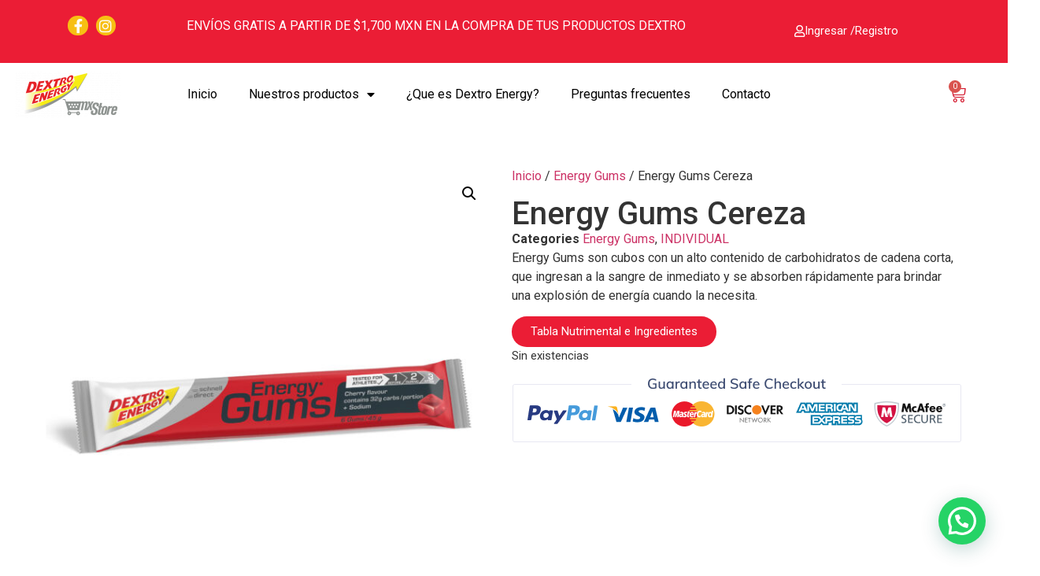

--- FILE ---
content_type: text/html; charset=utf-8
request_url: https://www.google.com/recaptcha/api2/anchor?ar=1&k=6LfVxsApAAAAAP93k3B42w-5MP_wy47WEjrlLzPP&co=aHR0cHM6Ly9kZXh0cm9lbmVyZ3kubXg6NDQz&hl=es-419&v=PoyoqOPhxBO7pBk68S4YbpHZ&theme=light&size=normal&anchor-ms=20000&execute-ms=30000&cb=rk0jap65ymw8
body_size: 49569
content:
<!DOCTYPE HTML><html dir="ltr" lang="es-419"><head><meta http-equiv="Content-Type" content="text/html; charset=UTF-8">
<meta http-equiv="X-UA-Compatible" content="IE=edge">
<title>reCAPTCHA</title>
<style type="text/css">
/* cyrillic-ext */
@font-face {
  font-family: 'Roboto';
  font-style: normal;
  font-weight: 400;
  font-stretch: 100%;
  src: url(//fonts.gstatic.com/s/roboto/v48/KFO7CnqEu92Fr1ME7kSn66aGLdTylUAMa3GUBHMdazTgWw.woff2) format('woff2');
  unicode-range: U+0460-052F, U+1C80-1C8A, U+20B4, U+2DE0-2DFF, U+A640-A69F, U+FE2E-FE2F;
}
/* cyrillic */
@font-face {
  font-family: 'Roboto';
  font-style: normal;
  font-weight: 400;
  font-stretch: 100%;
  src: url(//fonts.gstatic.com/s/roboto/v48/KFO7CnqEu92Fr1ME7kSn66aGLdTylUAMa3iUBHMdazTgWw.woff2) format('woff2');
  unicode-range: U+0301, U+0400-045F, U+0490-0491, U+04B0-04B1, U+2116;
}
/* greek-ext */
@font-face {
  font-family: 'Roboto';
  font-style: normal;
  font-weight: 400;
  font-stretch: 100%;
  src: url(//fonts.gstatic.com/s/roboto/v48/KFO7CnqEu92Fr1ME7kSn66aGLdTylUAMa3CUBHMdazTgWw.woff2) format('woff2');
  unicode-range: U+1F00-1FFF;
}
/* greek */
@font-face {
  font-family: 'Roboto';
  font-style: normal;
  font-weight: 400;
  font-stretch: 100%;
  src: url(//fonts.gstatic.com/s/roboto/v48/KFO7CnqEu92Fr1ME7kSn66aGLdTylUAMa3-UBHMdazTgWw.woff2) format('woff2');
  unicode-range: U+0370-0377, U+037A-037F, U+0384-038A, U+038C, U+038E-03A1, U+03A3-03FF;
}
/* math */
@font-face {
  font-family: 'Roboto';
  font-style: normal;
  font-weight: 400;
  font-stretch: 100%;
  src: url(//fonts.gstatic.com/s/roboto/v48/KFO7CnqEu92Fr1ME7kSn66aGLdTylUAMawCUBHMdazTgWw.woff2) format('woff2');
  unicode-range: U+0302-0303, U+0305, U+0307-0308, U+0310, U+0312, U+0315, U+031A, U+0326-0327, U+032C, U+032F-0330, U+0332-0333, U+0338, U+033A, U+0346, U+034D, U+0391-03A1, U+03A3-03A9, U+03B1-03C9, U+03D1, U+03D5-03D6, U+03F0-03F1, U+03F4-03F5, U+2016-2017, U+2034-2038, U+203C, U+2040, U+2043, U+2047, U+2050, U+2057, U+205F, U+2070-2071, U+2074-208E, U+2090-209C, U+20D0-20DC, U+20E1, U+20E5-20EF, U+2100-2112, U+2114-2115, U+2117-2121, U+2123-214F, U+2190, U+2192, U+2194-21AE, U+21B0-21E5, U+21F1-21F2, U+21F4-2211, U+2213-2214, U+2216-22FF, U+2308-230B, U+2310, U+2319, U+231C-2321, U+2336-237A, U+237C, U+2395, U+239B-23B7, U+23D0, U+23DC-23E1, U+2474-2475, U+25AF, U+25B3, U+25B7, U+25BD, U+25C1, U+25CA, U+25CC, U+25FB, U+266D-266F, U+27C0-27FF, U+2900-2AFF, U+2B0E-2B11, U+2B30-2B4C, U+2BFE, U+3030, U+FF5B, U+FF5D, U+1D400-1D7FF, U+1EE00-1EEFF;
}
/* symbols */
@font-face {
  font-family: 'Roboto';
  font-style: normal;
  font-weight: 400;
  font-stretch: 100%;
  src: url(//fonts.gstatic.com/s/roboto/v48/KFO7CnqEu92Fr1ME7kSn66aGLdTylUAMaxKUBHMdazTgWw.woff2) format('woff2');
  unicode-range: U+0001-000C, U+000E-001F, U+007F-009F, U+20DD-20E0, U+20E2-20E4, U+2150-218F, U+2190, U+2192, U+2194-2199, U+21AF, U+21E6-21F0, U+21F3, U+2218-2219, U+2299, U+22C4-22C6, U+2300-243F, U+2440-244A, U+2460-24FF, U+25A0-27BF, U+2800-28FF, U+2921-2922, U+2981, U+29BF, U+29EB, U+2B00-2BFF, U+4DC0-4DFF, U+FFF9-FFFB, U+10140-1018E, U+10190-1019C, U+101A0, U+101D0-101FD, U+102E0-102FB, U+10E60-10E7E, U+1D2C0-1D2D3, U+1D2E0-1D37F, U+1F000-1F0FF, U+1F100-1F1AD, U+1F1E6-1F1FF, U+1F30D-1F30F, U+1F315, U+1F31C, U+1F31E, U+1F320-1F32C, U+1F336, U+1F378, U+1F37D, U+1F382, U+1F393-1F39F, U+1F3A7-1F3A8, U+1F3AC-1F3AF, U+1F3C2, U+1F3C4-1F3C6, U+1F3CA-1F3CE, U+1F3D4-1F3E0, U+1F3ED, U+1F3F1-1F3F3, U+1F3F5-1F3F7, U+1F408, U+1F415, U+1F41F, U+1F426, U+1F43F, U+1F441-1F442, U+1F444, U+1F446-1F449, U+1F44C-1F44E, U+1F453, U+1F46A, U+1F47D, U+1F4A3, U+1F4B0, U+1F4B3, U+1F4B9, U+1F4BB, U+1F4BF, U+1F4C8-1F4CB, U+1F4D6, U+1F4DA, U+1F4DF, U+1F4E3-1F4E6, U+1F4EA-1F4ED, U+1F4F7, U+1F4F9-1F4FB, U+1F4FD-1F4FE, U+1F503, U+1F507-1F50B, U+1F50D, U+1F512-1F513, U+1F53E-1F54A, U+1F54F-1F5FA, U+1F610, U+1F650-1F67F, U+1F687, U+1F68D, U+1F691, U+1F694, U+1F698, U+1F6AD, U+1F6B2, U+1F6B9-1F6BA, U+1F6BC, U+1F6C6-1F6CF, U+1F6D3-1F6D7, U+1F6E0-1F6EA, U+1F6F0-1F6F3, U+1F6F7-1F6FC, U+1F700-1F7FF, U+1F800-1F80B, U+1F810-1F847, U+1F850-1F859, U+1F860-1F887, U+1F890-1F8AD, U+1F8B0-1F8BB, U+1F8C0-1F8C1, U+1F900-1F90B, U+1F93B, U+1F946, U+1F984, U+1F996, U+1F9E9, U+1FA00-1FA6F, U+1FA70-1FA7C, U+1FA80-1FA89, U+1FA8F-1FAC6, U+1FACE-1FADC, U+1FADF-1FAE9, U+1FAF0-1FAF8, U+1FB00-1FBFF;
}
/* vietnamese */
@font-face {
  font-family: 'Roboto';
  font-style: normal;
  font-weight: 400;
  font-stretch: 100%;
  src: url(//fonts.gstatic.com/s/roboto/v48/KFO7CnqEu92Fr1ME7kSn66aGLdTylUAMa3OUBHMdazTgWw.woff2) format('woff2');
  unicode-range: U+0102-0103, U+0110-0111, U+0128-0129, U+0168-0169, U+01A0-01A1, U+01AF-01B0, U+0300-0301, U+0303-0304, U+0308-0309, U+0323, U+0329, U+1EA0-1EF9, U+20AB;
}
/* latin-ext */
@font-face {
  font-family: 'Roboto';
  font-style: normal;
  font-weight: 400;
  font-stretch: 100%;
  src: url(//fonts.gstatic.com/s/roboto/v48/KFO7CnqEu92Fr1ME7kSn66aGLdTylUAMa3KUBHMdazTgWw.woff2) format('woff2');
  unicode-range: U+0100-02BA, U+02BD-02C5, U+02C7-02CC, U+02CE-02D7, U+02DD-02FF, U+0304, U+0308, U+0329, U+1D00-1DBF, U+1E00-1E9F, U+1EF2-1EFF, U+2020, U+20A0-20AB, U+20AD-20C0, U+2113, U+2C60-2C7F, U+A720-A7FF;
}
/* latin */
@font-face {
  font-family: 'Roboto';
  font-style: normal;
  font-weight: 400;
  font-stretch: 100%;
  src: url(//fonts.gstatic.com/s/roboto/v48/KFO7CnqEu92Fr1ME7kSn66aGLdTylUAMa3yUBHMdazQ.woff2) format('woff2');
  unicode-range: U+0000-00FF, U+0131, U+0152-0153, U+02BB-02BC, U+02C6, U+02DA, U+02DC, U+0304, U+0308, U+0329, U+2000-206F, U+20AC, U+2122, U+2191, U+2193, U+2212, U+2215, U+FEFF, U+FFFD;
}
/* cyrillic-ext */
@font-face {
  font-family: 'Roboto';
  font-style: normal;
  font-weight: 500;
  font-stretch: 100%;
  src: url(//fonts.gstatic.com/s/roboto/v48/KFO7CnqEu92Fr1ME7kSn66aGLdTylUAMa3GUBHMdazTgWw.woff2) format('woff2');
  unicode-range: U+0460-052F, U+1C80-1C8A, U+20B4, U+2DE0-2DFF, U+A640-A69F, U+FE2E-FE2F;
}
/* cyrillic */
@font-face {
  font-family: 'Roboto';
  font-style: normal;
  font-weight: 500;
  font-stretch: 100%;
  src: url(//fonts.gstatic.com/s/roboto/v48/KFO7CnqEu92Fr1ME7kSn66aGLdTylUAMa3iUBHMdazTgWw.woff2) format('woff2');
  unicode-range: U+0301, U+0400-045F, U+0490-0491, U+04B0-04B1, U+2116;
}
/* greek-ext */
@font-face {
  font-family: 'Roboto';
  font-style: normal;
  font-weight: 500;
  font-stretch: 100%;
  src: url(//fonts.gstatic.com/s/roboto/v48/KFO7CnqEu92Fr1ME7kSn66aGLdTylUAMa3CUBHMdazTgWw.woff2) format('woff2');
  unicode-range: U+1F00-1FFF;
}
/* greek */
@font-face {
  font-family: 'Roboto';
  font-style: normal;
  font-weight: 500;
  font-stretch: 100%;
  src: url(//fonts.gstatic.com/s/roboto/v48/KFO7CnqEu92Fr1ME7kSn66aGLdTylUAMa3-UBHMdazTgWw.woff2) format('woff2');
  unicode-range: U+0370-0377, U+037A-037F, U+0384-038A, U+038C, U+038E-03A1, U+03A3-03FF;
}
/* math */
@font-face {
  font-family: 'Roboto';
  font-style: normal;
  font-weight: 500;
  font-stretch: 100%;
  src: url(//fonts.gstatic.com/s/roboto/v48/KFO7CnqEu92Fr1ME7kSn66aGLdTylUAMawCUBHMdazTgWw.woff2) format('woff2');
  unicode-range: U+0302-0303, U+0305, U+0307-0308, U+0310, U+0312, U+0315, U+031A, U+0326-0327, U+032C, U+032F-0330, U+0332-0333, U+0338, U+033A, U+0346, U+034D, U+0391-03A1, U+03A3-03A9, U+03B1-03C9, U+03D1, U+03D5-03D6, U+03F0-03F1, U+03F4-03F5, U+2016-2017, U+2034-2038, U+203C, U+2040, U+2043, U+2047, U+2050, U+2057, U+205F, U+2070-2071, U+2074-208E, U+2090-209C, U+20D0-20DC, U+20E1, U+20E5-20EF, U+2100-2112, U+2114-2115, U+2117-2121, U+2123-214F, U+2190, U+2192, U+2194-21AE, U+21B0-21E5, U+21F1-21F2, U+21F4-2211, U+2213-2214, U+2216-22FF, U+2308-230B, U+2310, U+2319, U+231C-2321, U+2336-237A, U+237C, U+2395, U+239B-23B7, U+23D0, U+23DC-23E1, U+2474-2475, U+25AF, U+25B3, U+25B7, U+25BD, U+25C1, U+25CA, U+25CC, U+25FB, U+266D-266F, U+27C0-27FF, U+2900-2AFF, U+2B0E-2B11, U+2B30-2B4C, U+2BFE, U+3030, U+FF5B, U+FF5D, U+1D400-1D7FF, U+1EE00-1EEFF;
}
/* symbols */
@font-face {
  font-family: 'Roboto';
  font-style: normal;
  font-weight: 500;
  font-stretch: 100%;
  src: url(//fonts.gstatic.com/s/roboto/v48/KFO7CnqEu92Fr1ME7kSn66aGLdTylUAMaxKUBHMdazTgWw.woff2) format('woff2');
  unicode-range: U+0001-000C, U+000E-001F, U+007F-009F, U+20DD-20E0, U+20E2-20E4, U+2150-218F, U+2190, U+2192, U+2194-2199, U+21AF, U+21E6-21F0, U+21F3, U+2218-2219, U+2299, U+22C4-22C6, U+2300-243F, U+2440-244A, U+2460-24FF, U+25A0-27BF, U+2800-28FF, U+2921-2922, U+2981, U+29BF, U+29EB, U+2B00-2BFF, U+4DC0-4DFF, U+FFF9-FFFB, U+10140-1018E, U+10190-1019C, U+101A0, U+101D0-101FD, U+102E0-102FB, U+10E60-10E7E, U+1D2C0-1D2D3, U+1D2E0-1D37F, U+1F000-1F0FF, U+1F100-1F1AD, U+1F1E6-1F1FF, U+1F30D-1F30F, U+1F315, U+1F31C, U+1F31E, U+1F320-1F32C, U+1F336, U+1F378, U+1F37D, U+1F382, U+1F393-1F39F, U+1F3A7-1F3A8, U+1F3AC-1F3AF, U+1F3C2, U+1F3C4-1F3C6, U+1F3CA-1F3CE, U+1F3D4-1F3E0, U+1F3ED, U+1F3F1-1F3F3, U+1F3F5-1F3F7, U+1F408, U+1F415, U+1F41F, U+1F426, U+1F43F, U+1F441-1F442, U+1F444, U+1F446-1F449, U+1F44C-1F44E, U+1F453, U+1F46A, U+1F47D, U+1F4A3, U+1F4B0, U+1F4B3, U+1F4B9, U+1F4BB, U+1F4BF, U+1F4C8-1F4CB, U+1F4D6, U+1F4DA, U+1F4DF, U+1F4E3-1F4E6, U+1F4EA-1F4ED, U+1F4F7, U+1F4F9-1F4FB, U+1F4FD-1F4FE, U+1F503, U+1F507-1F50B, U+1F50D, U+1F512-1F513, U+1F53E-1F54A, U+1F54F-1F5FA, U+1F610, U+1F650-1F67F, U+1F687, U+1F68D, U+1F691, U+1F694, U+1F698, U+1F6AD, U+1F6B2, U+1F6B9-1F6BA, U+1F6BC, U+1F6C6-1F6CF, U+1F6D3-1F6D7, U+1F6E0-1F6EA, U+1F6F0-1F6F3, U+1F6F7-1F6FC, U+1F700-1F7FF, U+1F800-1F80B, U+1F810-1F847, U+1F850-1F859, U+1F860-1F887, U+1F890-1F8AD, U+1F8B0-1F8BB, U+1F8C0-1F8C1, U+1F900-1F90B, U+1F93B, U+1F946, U+1F984, U+1F996, U+1F9E9, U+1FA00-1FA6F, U+1FA70-1FA7C, U+1FA80-1FA89, U+1FA8F-1FAC6, U+1FACE-1FADC, U+1FADF-1FAE9, U+1FAF0-1FAF8, U+1FB00-1FBFF;
}
/* vietnamese */
@font-face {
  font-family: 'Roboto';
  font-style: normal;
  font-weight: 500;
  font-stretch: 100%;
  src: url(//fonts.gstatic.com/s/roboto/v48/KFO7CnqEu92Fr1ME7kSn66aGLdTylUAMa3OUBHMdazTgWw.woff2) format('woff2');
  unicode-range: U+0102-0103, U+0110-0111, U+0128-0129, U+0168-0169, U+01A0-01A1, U+01AF-01B0, U+0300-0301, U+0303-0304, U+0308-0309, U+0323, U+0329, U+1EA0-1EF9, U+20AB;
}
/* latin-ext */
@font-face {
  font-family: 'Roboto';
  font-style: normal;
  font-weight: 500;
  font-stretch: 100%;
  src: url(//fonts.gstatic.com/s/roboto/v48/KFO7CnqEu92Fr1ME7kSn66aGLdTylUAMa3KUBHMdazTgWw.woff2) format('woff2');
  unicode-range: U+0100-02BA, U+02BD-02C5, U+02C7-02CC, U+02CE-02D7, U+02DD-02FF, U+0304, U+0308, U+0329, U+1D00-1DBF, U+1E00-1E9F, U+1EF2-1EFF, U+2020, U+20A0-20AB, U+20AD-20C0, U+2113, U+2C60-2C7F, U+A720-A7FF;
}
/* latin */
@font-face {
  font-family: 'Roboto';
  font-style: normal;
  font-weight: 500;
  font-stretch: 100%;
  src: url(//fonts.gstatic.com/s/roboto/v48/KFO7CnqEu92Fr1ME7kSn66aGLdTylUAMa3yUBHMdazQ.woff2) format('woff2');
  unicode-range: U+0000-00FF, U+0131, U+0152-0153, U+02BB-02BC, U+02C6, U+02DA, U+02DC, U+0304, U+0308, U+0329, U+2000-206F, U+20AC, U+2122, U+2191, U+2193, U+2212, U+2215, U+FEFF, U+FFFD;
}
/* cyrillic-ext */
@font-face {
  font-family: 'Roboto';
  font-style: normal;
  font-weight: 900;
  font-stretch: 100%;
  src: url(//fonts.gstatic.com/s/roboto/v48/KFO7CnqEu92Fr1ME7kSn66aGLdTylUAMa3GUBHMdazTgWw.woff2) format('woff2');
  unicode-range: U+0460-052F, U+1C80-1C8A, U+20B4, U+2DE0-2DFF, U+A640-A69F, U+FE2E-FE2F;
}
/* cyrillic */
@font-face {
  font-family: 'Roboto';
  font-style: normal;
  font-weight: 900;
  font-stretch: 100%;
  src: url(//fonts.gstatic.com/s/roboto/v48/KFO7CnqEu92Fr1ME7kSn66aGLdTylUAMa3iUBHMdazTgWw.woff2) format('woff2');
  unicode-range: U+0301, U+0400-045F, U+0490-0491, U+04B0-04B1, U+2116;
}
/* greek-ext */
@font-face {
  font-family: 'Roboto';
  font-style: normal;
  font-weight: 900;
  font-stretch: 100%;
  src: url(//fonts.gstatic.com/s/roboto/v48/KFO7CnqEu92Fr1ME7kSn66aGLdTylUAMa3CUBHMdazTgWw.woff2) format('woff2');
  unicode-range: U+1F00-1FFF;
}
/* greek */
@font-face {
  font-family: 'Roboto';
  font-style: normal;
  font-weight: 900;
  font-stretch: 100%;
  src: url(//fonts.gstatic.com/s/roboto/v48/KFO7CnqEu92Fr1ME7kSn66aGLdTylUAMa3-UBHMdazTgWw.woff2) format('woff2');
  unicode-range: U+0370-0377, U+037A-037F, U+0384-038A, U+038C, U+038E-03A1, U+03A3-03FF;
}
/* math */
@font-face {
  font-family: 'Roboto';
  font-style: normal;
  font-weight: 900;
  font-stretch: 100%;
  src: url(//fonts.gstatic.com/s/roboto/v48/KFO7CnqEu92Fr1ME7kSn66aGLdTylUAMawCUBHMdazTgWw.woff2) format('woff2');
  unicode-range: U+0302-0303, U+0305, U+0307-0308, U+0310, U+0312, U+0315, U+031A, U+0326-0327, U+032C, U+032F-0330, U+0332-0333, U+0338, U+033A, U+0346, U+034D, U+0391-03A1, U+03A3-03A9, U+03B1-03C9, U+03D1, U+03D5-03D6, U+03F0-03F1, U+03F4-03F5, U+2016-2017, U+2034-2038, U+203C, U+2040, U+2043, U+2047, U+2050, U+2057, U+205F, U+2070-2071, U+2074-208E, U+2090-209C, U+20D0-20DC, U+20E1, U+20E5-20EF, U+2100-2112, U+2114-2115, U+2117-2121, U+2123-214F, U+2190, U+2192, U+2194-21AE, U+21B0-21E5, U+21F1-21F2, U+21F4-2211, U+2213-2214, U+2216-22FF, U+2308-230B, U+2310, U+2319, U+231C-2321, U+2336-237A, U+237C, U+2395, U+239B-23B7, U+23D0, U+23DC-23E1, U+2474-2475, U+25AF, U+25B3, U+25B7, U+25BD, U+25C1, U+25CA, U+25CC, U+25FB, U+266D-266F, U+27C0-27FF, U+2900-2AFF, U+2B0E-2B11, U+2B30-2B4C, U+2BFE, U+3030, U+FF5B, U+FF5D, U+1D400-1D7FF, U+1EE00-1EEFF;
}
/* symbols */
@font-face {
  font-family: 'Roboto';
  font-style: normal;
  font-weight: 900;
  font-stretch: 100%;
  src: url(//fonts.gstatic.com/s/roboto/v48/KFO7CnqEu92Fr1ME7kSn66aGLdTylUAMaxKUBHMdazTgWw.woff2) format('woff2');
  unicode-range: U+0001-000C, U+000E-001F, U+007F-009F, U+20DD-20E0, U+20E2-20E4, U+2150-218F, U+2190, U+2192, U+2194-2199, U+21AF, U+21E6-21F0, U+21F3, U+2218-2219, U+2299, U+22C4-22C6, U+2300-243F, U+2440-244A, U+2460-24FF, U+25A0-27BF, U+2800-28FF, U+2921-2922, U+2981, U+29BF, U+29EB, U+2B00-2BFF, U+4DC0-4DFF, U+FFF9-FFFB, U+10140-1018E, U+10190-1019C, U+101A0, U+101D0-101FD, U+102E0-102FB, U+10E60-10E7E, U+1D2C0-1D2D3, U+1D2E0-1D37F, U+1F000-1F0FF, U+1F100-1F1AD, U+1F1E6-1F1FF, U+1F30D-1F30F, U+1F315, U+1F31C, U+1F31E, U+1F320-1F32C, U+1F336, U+1F378, U+1F37D, U+1F382, U+1F393-1F39F, U+1F3A7-1F3A8, U+1F3AC-1F3AF, U+1F3C2, U+1F3C4-1F3C6, U+1F3CA-1F3CE, U+1F3D4-1F3E0, U+1F3ED, U+1F3F1-1F3F3, U+1F3F5-1F3F7, U+1F408, U+1F415, U+1F41F, U+1F426, U+1F43F, U+1F441-1F442, U+1F444, U+1F446-1F449, U+1F44C-1F44E, U+1F453, U+1F46A, U+1F47D, U+1F4A3, U+1F4B0, U+1F4B3, U+1F4B9, U+1F4BB, U+1F4BF, U+1F4C8-1F4CB, U+1F4D6, U+1F4DA, U+1F4DF, U+1F4E3-1F4E6, U+1F4EA-1F4ED, U+1F4F7, U+1F4F9-1F4FB, U+1F4FD-1F4FE, U+1F503, U+1F507-1F50B, U+1F50D, U+1F512-1F513, U+1F53E-1F54A, U+1F54F-1F5FA, U+1F610, U+1F650-1F67F, U+1F687, U+1F68D, U+1F691, U+1F694, U+1F698, U+1F6AD, U+1F6B2, U+1F6B9-1F6BA, U+1F6BC, U+1F6C6-1F6CF, U+1F6D3-1F6D7, U+1F6E0-1F6EA, U+1F6F0-1F6F3, U+1F6F7-1F6FC, U+1F700-1F7FF, U+1F800-1F80B, U+1F810-1F847, U+1F850-1F859, U+1F860-1F887, U+1F890-1F8AD, U+1F8B0-1F8BB, U+1F8C0-1F8C1, U+1F900-1F90B, U+1F93B, U+1F946, U+1F984, U+1F996, U+1F9E9, U+1FA00-1FA6F, U+1FA70-1FA7C, U+1FA80-1FA89, U+1FA8F-1FAC6, U+1FACE-1FADC, U+1FADF-1FAE9, U+1FAF0-1FAF8, U+1FB00-1FBFF;
}
/* vietnamese */
@font-face {
  font-family: 'Roboto';
  font-style: normal;
  font-weight: 900;
  font-stretch: 100%;
  src: url(//fonts.gstatic.com/s/roboto/v48/KFO7CnqEu92Fr1ME7kSn66aGLdTylUAMa3OUBHMdazTgWw.woff2) format('woff2');
  unicode-range: U+0102-0103, U+0110-0111, U+0128-0129, U+0168-0169, U+01A0-01A1, U+01AF-01B0, U+0300-0301, U+0303-0304, U+0308-0309, U+0323, U+0329, U+1EA0-1EF9, U+20AB;
}
/* latin-ext */
@font-face {
  font-family: 'Roboto';
  font-style: normal;
  font-weight: 900;
  font-stretch: 100%;
  src: url(//fonts.gstatic.com/s/roboto/v48/KFO7CnqEu92Fr1ME7kSn66aGLdTylUAMa3KUBHMdazTgWw.woff2) format('woff2');
  unicode-range: U+0100-02BA, U+02BD-02C5, U+02C7-02CC, U+02CE-02D7, U+02DD-02FF, U+0304, U+0308, U+0329, U+1D00-1DBF, U+1E00-1E9F, U+1EF2-1EFF, U+2020, U+20A0-20AB, U+20AD-20C0, U+2113, U+2C60-2C7F, U+A720-A7FF;
}
/* latin */
@font-face {
  font-family: 'Roboto';
  font-style: normal;
  font-weight: 900;
  font-stretch: 100%;
  src: url(//fonts.gstatic.com/s/roboto/v48/KFO7CnqEu92Fr1ME7kSn66aGLdTylUAMa3yUBHMdazQ.woff2) format('woff2');
  unicode-range: U+0000-00FF, U+0131, U+0152-0153, U+02BB-02BC, U+02C6, U+02DA, U+02DC, U+0304, U+0308, U+0329, U+2000-206F, U+20AC, U+2122, U+2191, U+2193, U+2212, U+2215, U+FEFF, U+FFFD;
}

</style>
<link rel="stylesheet" type="text/css" href="https://www.gstatic.com/recaptcha/releases/PoyoqOPhxBO7pBk68S4YbpHZ/styles__ltr.css">
<script nonce="Irjzdzz6DWivihQJLcx6aw" type="text/javascript">window['__recaptcha_api'] = 'https://www.google.com/recaptcha/api2/';</script>
<script type="text/javascript" src="https://www.gstatic.com/recaptcha/releases/PoyoqOPhxBO7pBk68S4YbpHZ/recaptcha__es_419.js" nonce="Irjzdzz6DWivihQJLcx6aw">
      
    </script></head>
<body><div id="rc-anchor-alert" class="rc-anchor-alert"></div>
<input type="hidden" id="recaptcha-token" value="[base64]">
<script type="text/javascript" nonce="Irjzdzz6DWivihQJLcx6aw">
      recaptcha.anchor.Main.init("[\x22ainput\x22,[\x22bgdata\x22,\x22\x22,\[base64]/[base64]/[base64]/[base64]/[base64]/UltsKytdPUU6KEU8MjA0OD9SW2wrK109RT4+NnwxOTI6KChFJjY0NTEyKT09NTUyOTYmJk0rMTxjLmxlbmd0aCYmKGMuY2hhckNvZGVBdChNKzEpJjY0NTEyKT09NTYzMjA/[base64]/[base64]/[base64]/[base64]/[base64]/[base64]/[base64]\x22,\[base64]\x22,\[base64]/DpMKzARQmMA3DlMK2XC3DjQHDhB7CscKvw5TDusKgBHvDhDMOwrMyw4dPwrJuwoJzXcKBKkdoDlrCjsK6w6d0w6IyB8O6wqpZw7bDpGXCh8KjS8KBw7nCkcKQOcK6wprCgsO4QMOYVsKYw4jDkMO8wrciw5cewq/Dpn0LwoLCnQTDpMKvwqJYw7XChsOSXUvCssOxGTTDvWvCq8K1BjPCgMONw4XDrlQVwqZvw7FnIsK1AGZvfiUgw6djwrPDjj8/QcO2EsKNe8OQw7XCpMOZIwbCmMO6fMKqB8K5woI7w7t9woPCnMOlw790woDDmsKewpoXwobDo2rCgi8OwqE0wpFXw6XDtjRUesKvw6nDusOXaEgDfsKNw6t3w6XCl2U0wp/DmMOwwrbCo8K1wp7Cq8KMBsK7wqx5wog9wq1Ww7PCvjguw7bCvQrDiE7DoBtwUcOCwp17w44TAcOmwozDpsKVahnCvC8QYRzCvMO9MMKnwpbDnxzCl3Exa8K/w7tsw7BKOBU5w4zDiMK0ccOAXMKNwqhpwrnDqnHDksKuBRzDpwzCmcOEw6VhMTrDg0Ngwp4Rw6U5JFzDosOQw6J/InrCjsK/QBvDtlwYwoTCqiLCp0bDjgsowpHDgwvDrCNHEGhVw4zCjC/Cp8KpaQNjaMOVDWnCncO/w6XDoAzCncKme1NPw6JuwqNLXSPCnjHDncOxw647w6bChivDgAhEwpfDgwl+BHgwwr8vworDoMOYw7k2w5dxccOMelkyPQJ5eGnCu8Kgw5APwoIIw57DhsOnOsKqb8KeOXXCu2HDkMO1fw03E3xew7BEBW7DtsKmQ8K/wo7Dp0rCncK7wrPDkcKDwp7Djz7CicKNUEzDicKmwp7DsMKww5HDp8OrNi7Cqm7DhMOGw4vCj8OZcMK4w4DDu2IEPBM/csO2f31sDcO4PMOnFEtVwrbCs8OyUMKlQUoHwrbDgEMwwoMCCsKLwpTCu30Sw7M6AMKJw5HCucOMw5jCnMKPAsK6QwZELRPDpsO7w6kuwo9jdWczw6rDjn7DgsK+w67ChMO0wqjCtsOywokAYsKRRg/CukrDhMOXwopaBcKvHkzCtCfDocO7w5jDmsKPdyfCh8KtFT3CrkgjRMOAwo/Ds8KRw5o+A1dbWk3CtsKMw5goQsOzFlPDtsKrXlLCscO5w4ZmVsKJPcKGY8KOGsKrwrRPwrfCgB4Lwq17w6vDkR5uwrzCvm83wrrDonN6FsOfwrpQw6HDnmrCnF8fwrHCs8O/[base64]/Cr2VGEcOIPMOpSGvCqFIuOU3DnXfDgMOTwpUtWsKsC8Kvw546IcK+CsOLw5rCmSbCosOyw6wFTMOObgsgecODw4nCkcOZw7jCpVZtw6JAwr3CpCIschFgwpnCqhTDrmcldBYvHCxQw5XDuSN7ISJyXMO5w6Iqwr/CpcO8e8OMwodeNMKfGMKlSVpWw7HDh1zDusKJwqDCrk/Cu2nDpDg+Zz98e18MU8KbwrZEwrp0FBAhw5TCuGJqw5PCnHhCwp5feEnCkGgUw6fClsKow5NCDV/CtkHDq8KPO8OxwrbDpEY1I8KkwpPDkcKvMUBhwo7CssOyfcORw4TDuS/[base64]/ClA7CvsOJNsKWw5QNwpkGw5cFYsOOEcKiw7LDlMKwDCJRw6vDncONw5pLacKgw4vDjhjCmsO2w58Tw4DDjMOOwqPDv8KMw6PDgsOxw69xw4jDmcONRUoaZ8KSwpfDhMOIw5cjBRcYwo1DaELClz/DosO7w7bCo8KBRMKNdCHDonMVwqwtw4JOwqXCph7DkMOTShzDhW7DgsKQwr/DgBjDpHjChMOdwol/GyLCnkY0wptkw79Ww4pqEsO/Nxpsw4fCisKmw7PCkwnCqD7CkkzCp0bCizZRV8OsA3FxC8KpwojDtAUiw4PCqizDq8KhFcKXBHPDrMKbw4DClDTDjzUAw5zCuRIndWV1wqFIIsO7MMKpw4jCt0TCu0bCnsK/fMKmHSxAbjcsw5nDj8Kww4DCmm95awTDsRgOMcOrXzdOVSTDonnDjw0swqYSwpsHXsKfwoAzw5U+wrtIZsOneEsLNCTCk2vCthQdVwQ5dSHDicKfw78Ow6TDhcOkw5R2woTClMKZHhBQwprCljLCtGxiecO/[base64]/CjkPClj5cwrlTSsOyYsOJwo/CsMKEwr/CqgXCu8O4acKIJsKSwoDDmWVdZ0V0Q8OXUcKIGMK2wp/[base64]/Ck8Kdw4/DoCY5JcOdwox/wpfDoHErw6/DlRHDsMKnw588wp3DuVPDrX9Lw5ttCsKLw5bClmvDtMKswrXDucO1w54/KMKZwqURFsK9UMKPbsKowobDtCBKw61KemMACiIbHizDkcKdPwjDoMOWScO1w5vCmQHCicKXXip6JcOYSWYcFsO2b2jDhA9aKsK/w6nDqMKXFFHCtzjDvsOew53DnsK5ccOxwpTCpDzDocKjw51Bw4IIDz/CnTkXwp5Twq1sGGFLwrzCksKLF8OlVE/[base64]/w6fDv8OfHlPDpTTCghzCv0HCrkLDo0DCkRHCtcOvNMKJPMKGPMKBWAnDkVoawoDCvkd1CFsVcwTDjVjDtTrCjcK/F3BWw6cvw6hnw6fCv8OAZnhLw7nCucKhw6XDk8K4wrPDlcKkdFDCgTdKC8KXwp3DkUgSwpZ1dmvCtAlBw73CncKqRA7CucKNeMOQw6LDmzw6EcOmwpPCiTteN8O6w4ciw4gTw5/ChjbCtCQLPcKCw5Zkw6Zlw64IeMKwSi7DlsOow5EJXsOwRsKLKUXDl8KiBDcfw4o9w77Ck8KWWwzCk8OoQsOrbcKaYsO1C8KwNcOAwojCrghYwo1zecOrFsKww6Jdw7ZZfMO9XMK/e8OpDMKLw6EpK1LCtlXCr8OgwqTDq8OJbcKMw5PDkMKlw7tXKcOmLMOEw4sGwrVww5B6w7N+wpHDjsKzw4fDj2t3XcKVB8K9wp5XwoDCv8Ojw5oXeX5EwqbDpxxQJgTCnm0yE8KCw5VhwpnCg1BXwqbDpiHDh8OKw4nCvMOzw4/[base64]/Dv3nCsMKIWkddwo3CgcOqw5weLFwZw6HDh2jChMKQwpU2S8K7W8KbwqXDrmnCrsOawodcwp8sAMO3wpgvTsKWw7nCssK1wpbCl3LDlcKDwrRJwpVMw4VNJcOZwoFowozDiS98Ux3DtcKaw65/RmAzwobDhSzCscO8w4AQw5HCti7DvFE/UFPDigrDjXIRb3PCljbDjcKUwqjCjMOWw7hVF8O0BcOQw6LDlTrCv33Cnw/DphbDpHfCmcOYw5FBw5VBw4R+OSfCpsKGwrPDqMKhw7nCnGDDmsOZw5tNOgxrwpIPw70xcRnCtMOGw78Hw6lYFkvDm8KpZsOgbn55w7MIM0bDg8Kawr/DvsOpfFnCpyPCt8O0ecKnIcKOw4zCmMKYAHpMwqXChMKIU8KbOgvCvFjCs8OAwr88YWXCnTTCtMOowpvDrGQCM8OvwocZwroJwq0FOUdzPQA4w6XDnzExJcORwoBCwptmwpjCpMKiw7/CrFUXwpkSwpYfS0p5woVSwp0+woDDhBM3w5HDrsOiwqp2b8KWR8O8woZJwqvCiCLDgMOuw5DDnMK+wqozacOLw7YjT8KHwpjDgsK2w4dhZMOhw7BowqPCtHDCv8KXwoQSA8KEfCV8wonCosO9MsKbX3FTUMOWw7R+ecKBWsKKw5ALJx5IY8O/QcKuwpB/SsKtVsOwwq1Rw5jDn0jDk8OPw5DCklDDnMOHN2/CmMKFA8KsGMOZw5TDpARuCMOpwqLDmMOFN8O0wrgtw7/CmREEw6AWbsKgwqTCr8OtTsO/a2fCk0c4dHhGFifCoQbCtsOuRnodw6TDklQpwpTDl8Kkw43CpMO9OkbCixDDjSvDoWpvOsOcdwMhwqLCocOVDcOeA0MlYcKYw5Q1w6vDrsOFU8KOeUvDgg/CgsKLN8OyIcK8w5YIw6fCkhgIf8K4w485wodUwoh/[base64]/CtjjCiD9yZFrCnRQsWGl+wpjCrMOcAcKSw40vw5HCqVLCscObNH7CkMOLwqbCkGQKw49OwpfCszDDhsOxwqEXwqovBhjDqzrClMKBw5slw5nCl8KnwoHCqsKHFCRmwp7Cgj5lKnXCj8KYFcO0HsKXwqBKbMKpPsKfwo8TLXZRPh06wqLDnX/Ct1BGD8OjTlbDlMKEClbCoMK0GcO3w5BlIHrCnFBYLCHDpEx5wo1swrfDkHcqw6glO8KsSGFvL8O3wpVSwql0az0KKMOzw5YTYMKfY8OLXcOeYwXClsOAw61cw5DCjMODw4nDg8OGSAbDu8KsM8K6AMKtGznDsCTDrsKmw7/[base64]/Dn8K/w5MjagpQO140w5VTw7oIw4Bxw5Bqa38CN0XCvSUAw5k+woFLwqPCpcOnw4nDgDbCg8KEDHjDqBrDncKPwqZ+wogeYxPCn8KlNilXYERoXQbDqUA0w6fDrsOYJsO/esK6RAR1w4Q+wonDvMOSwrdDSsOBwpJ/YMOCw5ZGw5IiIStmw5rDk8KxwqPCt8O9I8O5w7pOw5XCoMOJw6pRwoY9wrbCtwoSYzrCkMKbR8O5w7RCScOzV8K6eRXDrsOoKVIOwrjDj8K2f8KwTUfDox3DsMOUQ8K2QcOTesO3w40QwqzDiF8sw4g3T8OKw5/DhMO2VS08w4vCnMO2ccKSLBo5wp1qa8OAwpZCA8KsKsKawrUQw7zCsnQ9JMKpEMKlKFnDpMOQWMKSw4LCjBMdEipEHmQ7AxEQw73DlQFVa8OKw5HDt8OmwpDDtMOwecK/wofDkcK1woPCr1duKsOKcQnClsOKw7wGwr/DosOCA8ObfAfDm1LCgGpRwr7CkMKVw40WF2ceYcObFH/CpMOMwqXDuXpZJ8OJVX3DrXJYw6rCt8KaaS3DnHNbw7/CswbCn3ZMIlTDljItFyMsM8KRw7PDvzbDlcOPa2QfwpRgwprCo3gTH8KHGyPDujM4w5TCjkg+Z8OFwofCv3pNbzPCusKfUz8KfB7CtVJRwqAIw681Y1BZw6ApAMOjWcKgJQQSCH1/w7rDocO6SXvCuy06VHfCqyY9HMKAIcOAw6ZSc2Izw4Adw4nCrzzCiMKBw7NhfkfCn8OeeHvDnho6woJlGWBoEBdUwpPDncOzw5XCr8K4w4vCkFPCtWZqJsKnwrhnVcOMK2/Coj0swpDCt8KNwp7DscOPw6/DrCPCmx7DlcO3wrgxworCtMOefkpqZsKnw4DDqivCijDCvhDDrMKuGTwdA2UfH2hUw5ZSwppvw7rDmMOswoFRwoTDtn/CimHCrz03B8KEFR1SHsKjE8Kvwr3CpsKWdRQCw7nDu8K3w4xEw6nDoMO6T33DjsKgbwDDoUo/[base64]/[base64]/CmcKVw5rDpMKCwrAnw57CnHRYd2p2fMOWwqRqw4bCiC3Coh3DosOcwpXDijHCpMOfwp1dw4XDh2fDhzwNwqNQH8K4d8KUfkfCtMKNwrgQFsKudxAWQsKKwpUow7PCvUHDocOAw74hNnIcw4Z8ZUNTw657ccOgLk/[base64]/Dq8ONdcO6PVDDicOmb8O4WsKEw7rDs8KhKDVAcMOww6jCtn/[base64]/Dm8KSBRM1w4XDjMOCGUfDtcKaPcKLfsOGwpg/w5hSV8KEwpDDm8Kxb8KoGynCgRrCvsOTwq9VwpoHw4oow5rCkETCrGDCkzLDtQDDoMO+CMORw7zCkcKwwpPDqsO0w5jDqGYPA8Odf1fDkA4kw5nCsGhmw7t/O03CuRvCvE3CpsObJsO6IMOsZcOQQTJmBncVwrRAEcKAw5XCo10qwpEow4zDnMK0RsKQw5tKwqrCh07DhTQOVBnDrWXDtm8Rw5N1w4tZS3/[base64]/D0PDgzhwUAVGUVUxa8OhwrrCncOcfMOKc2UdEGPCq8OBZ8ObA8KGw70tAMOzwrRBN8O9wqkUK1gWGDJZcn4VYMOHH2/[base64]/DlBzDncOzw7x0wpfDk8K6woYzw7oswrvCoAHDtcKKTlrCnHzCq2gXw7vDlcKQw7x4XMKiw4/Cj1w/w7zCoMK5wpwIw5XCnF52dsOvQSPDscKtYcOVw7IUw68fPX/DisKqLWTCrUsMwogLVMOzw6PDrH7CqMKDw4oJw47Dk0QcwqcLw4nDvQ/DrFTDicKVw4HClnzCtsKpwrrDssKewqoVwrXCtTBOV0dxwqZQW8KFYsKhKsO0wr5jcxLCpn/[base64]/[base64]/[base64]/DjkVGWsKBKGzChSjCsMKcFsOYOWrDtcOhdcK9IMKkw5/DohY8B0bDnWUywqxdw5fDqMOOasO5GcK1E8OQw6/DscO1wo99wqkpw7DDpirCvQsIPG9Jw5w5w7XCvj9cfEkeVytkwoQ5WUZQKsO3wrHCmyzCuh4SU8OMw4B9wp0kw7fDvMOnwr8hLWTDgMKrFUjCv2ohwqN8woHCr8KmWcKxw4h7wo7Dq0prL8OXw5nDqk/DiQfDhsK2woVMwpFAdVdkwo3DhMKnw7HChhxtw7HDh8KjwrZYfB13w7TDgxfCvC9Dw73DlwzDox9zw6/DoyzCo29cw4XCjD3Ds8O8LMK3csK2wqzDsD/Cn8OOOsO2SGkXwoTDmkbCuMKEw6zDsMK4ZcOrwq/Dr2hEFsKEw4jDusKaS8OYw7rCtMOgHMKAwqomw5xSRA0zB8O8I8K3wqVVwoAHwp5lV05PP1HDoRDDosO3wok/w7Iow5rDpn0AFHTCj0UZG8OQGXVBdsKNNcKlwonCm8Obw7vDuHUAVMOJwpLDgcKpei/[base64]/SSjDv8KCR8Oowp54S8OXw4TCrsKpXD/[base64]/Co8OHw5FbwoDDucODN0x6bsKdcSHCn2jCrsKEYEJIEWzChMKsCB1xTCQOw7NDw5TDljzCkcOLB8O+bRXDv8OYMwTDiMKIGSMyw5HCuXHDgMOaw73DhMKHwqQOw5nDr8O5QgfDrnbDkVMAwoQ/wo3CnTVVw7TChTrCsTJGw5bDtT0YM8OYw5vCnz/DvjNBwrYSw6bCn8K8w6NqKldJJ8KxIsKnI8OSwrtAw7zCnsKsw4cJDQM/[base64]/PMK+w7DCtz54wqkkbMKkw7k1wpxgwqHCkcK7KMKKwrxpwqUfAgXDlsOvw5zDsjcDw4DDkcKrTcO0w5Niw5rDkWrDrcO3woHCiMKLcj7DoBjCi8Oxw6ABw7XDnsKhwpsTw4YQHSLDvl/[base64]/DtcKyw5RBGE9Jw5HDl8OlWQFtWUrCiMONwpDDhkh+LMKqwrLDpMOjwr3CmsKENzXDjFrDtsOBMMKqw7pEU2cjVzfDjmhZw6DDvlp/WsOtwr/Cm8OydDoDwo44wp7Dtw7Cv3ZDwr8rWMOLDC5Xw7bDuGbDgjVudUjCnTJfDsOxEMOjw4HChhZLw7pHQ8OAwrHDhsO5DsOqw4DDosKgwqxOw6cZFMKzwpvDgcOfOy1ZTcOHQsO+bcOzwpR+eGd/wpJhw7JyKnsaOQHCqWBvFcOYcUsmIHMxw7JNLcOJw6HCm8KECBwRwpdrPMKhFsO4wro6dH3CtnARUcKofC/Dm8O2FMODwqJwCcKTw4nDrxIfw4EFw5NESsKEOUrCpsODBMKFwpHDkcOTwqwiVzzClUPDkmh3wpwwwqHCrsOmO2vDhcOFCQ/DgMKATMKKcwPCtlp9wpV6w63DvgB2SsOdNB5zwpNYasOZw4zDpGjCuHnDn3HCqcO3wpHDqsK/VcOEcFwZw5FNf0dif8O6JHPCq8KcMMKBw6UzIH7DtBEnS17DpMKAw44vTsOXZS1Lw7MAw4ATw6pOw5/ClTLCmcKNJDUYSsOHXMOcIcKDaWpIwqDDk2Y1w4t6aCDCi8Kjwp0CXFdfw4UmwpnCrsK1fMKMAg1pZFfChcOGQ8OBM8KeeDMLRn3DkcKiEsO0w5LDqnLDknVmJFbDoGxOU1Quw7bDtR/DtgTDlXfCr8OOwqzCi8OFNsO/esO8wqYub0xDcMK6w5jCpMKSbMOcLRZQLcOXw6lpw7nDsW5mwqvDs8OywpR1wrtiw7vCtCbDjmTDmV/ChcKTYMKkbUlpwqHDnFzDsjsmdh7CnWbCjcOFwrnCqcOzSXhEwqDDj8Kwc2fChMOlw5AKw5BkQ8KLF8OkO8KEwoNwQcOaw7wrw5nDvF8OLgw3UsO5w69+bcOkQQZ/[base64]/Cg8O5LcK6wqLDgsOoOjJYXnUaw4vCrw4zwrvCosOuw7vCuMOQGALDoHNxbHYww6XDrsKfXxh8wrjCgMKqX1swecKdFjJGw7Utw7JVOcOqw4ZuwrLCvBfCgcO1EcO9D1QQPl4lVcOAw5wzf8OHwpYDw4wrRGMfwofDqGNqw4rDtWDDm8KjBsK6woxoZ8KWF8O/Q8OPwrPDmWxSwqzCoMOpwoUQw57DmcOdwpTCqkHCv8Ozw4ESDB7DqsO+fB5tL8KFw4I4w7d3CAtBwqkQwrxORi/DhBAsM8K/E8KxccKJwoMFw7ogwpHDj2IrE3HDuXI5w5ZfNSZrEMKJw4bDrAknOWTCmUDDo8OHOcOUwqPDqMK+bmN3LXEJVC/[base64]/ChcKgNFJBOcOKw4JAREBcwqHDsn8/NcKQw43CmMKIHW3DhSp5WzPCqgXCuMKBwoPCtybCqMKHw6zClEHCpDLCqG8qQ8O2MkAlA23ClyR8XysHwpPCl8OrF2tIQz/CoMOsw5gzJwIuWBvCmsOUwp7DpMKDw4fCshTDlsKfw4DCmXBDwoXDucOGwrXCsMKocnvDg8K9wq41w7IewqfDv8O9w5xmw6d0bRRiEcOJNDLDrgLCrMObTMO6H8Knw4zDvMOMB8O1wpZsOMOwCWDCiCYow5R4B8K7B8KlKBQFwqJXI8O1IDbDrsKIBBHCg8KqN8O/WUbDk0I0PBjCnQbCgF5cMsOAcHxdw7/DlBTDtcOLwr0Dw7BBwq7Dm8Oyw6xbcU7DiMOzwqnCiUPDoMK3OcKvwqvDmUjCsGrDlcOKw7/CqDxqMcK2IznChTXDqsKzw7jCtRMkWWXCi2PDkMOeC8Kow4zCoDzDplrDggN3w7LCrsKqWELCgiUeZw3Cm8OsCcKwVW/DpwzCicK1VcKsRcO4wo3DjQYuw7LDssOqTTUewoPDpRTDtDZJwqVJw7HDoEl+YDHCgBHDgSckACHDsAfDlgjCsA/Ch1Y4MwwYCkzDkFwACXdlwqFUbsKaQhM8HFjCqBs+w6FzcsKjRcO+RStvLcKbw4PCtTtgK8KkdMKFMsOVw78Ewr5NwrLCsyUmwpFNw5DDtynCiMKRLVzDsF5Aw5rDh8KCw5pNw7Imw4xeJsO5woxZw6jClFLDt01kUiF4w6nChsKoWMKpesO/WMKLw5jCn3PCsS7CucKnZyhQXlTDiBVyKcKdMy5JC8KtCcKrZmECHi0mX8K8w54Mw4Rww7nDqcOuJcOLwrsow4LDv2lGw7xMf8K+wrwmX0Fuw5wUE8K7w4t/OMOUw6fDvcORwqBdwps6w5hJQz5HBcOHwoZlLsOEwoXCvMKMwql9fcK6By9WwpV5e8Knw6/[base64]/[base64]/DkF5iesK0w5DCshx+w4IzY8Oxw7NEfwhba0RGdsKFPk8ofcKqwpUGcChow6d6w7HDuMOgPMKpw4XDkx7DsMKjPsKbwrc9TsKFw6FFwrcFJsO3YsKdEnnDvULCjATCtsKUYMOxw7hYYMK/w64fUcODGMOdWAfDpsOCBGHDmwrDqMObYXLChD9GwoAowq7CgsO4FQPDhcKCw6liw5LChnfDmBrCrMKhOSMDUMO9QsKpwqzDqsKtAcO2aBRoADs+wofCg07CncOHwpnCtcOHV8KFFSjCmAMowrzClsKcwprDhMKLRmnCpnttw4/ClMKXw7pTSD7CmXIXw6JjwqDDkyZkJ8OXTg7DlcKcwodiRQBwdsKzwpogw7nCssO/[base64]/CjMKCw57ChsOjw6sKPABMAMOKOMOOwr5CbAtYwq95w47DocOHw5MSwrPDphNCwpnColo1w4LDucOLJ2fDkMOowqxKw77DuhDCiXrDksOEw7ZIwo7Crk/DksOxw7YSe8OWc1jCgsKOwptqLsKYJMKMwphHw6Q+KMOowrBFw6cdEhbCphcpwodQJAvCn0koGh7Cm0vCrUgrwp5Zw5PDtm95csKqcMK+Hx3CnMOpwpfCglAgwqvDtMOuRsOTB8KEXnkNwq/DpcKOOsKmw7UHwoo4wqPDn23CpwsFWEV2fcOIw6AeE8OTw7HCrcObw64HVwtzwr3DviHCo8KQe3E4L0zCvA7DrQEKYVNUw6bDuXRuSMK3Q8KXChHCi8OYw7DDvUrDlMKfImDDvMKOwpt4w4ggaRd4dg/Cr8OGO8O/KjoIScKgw64SwpTConPDvFcnwojCtsO6KMOyOyjDpi50w5p8wrLDtMKMV3fChnpiEsOcwo7DusKfacO1w6/CunHDjQpRf8KbYz1RWcKef8KcwpsYwpUPwr3CgcK7w5bCmnd2w6TCs0klaMOEwrx8L8O5PVwDY8OKw7jDp8Osw4zCpVLCgcKywpnDlXXDiXfDhjHDv8K1AkvDiRTCty/DswFLwqxtwqlGwpTDiQAKwqfCoiRew7vDpxzDlGLCsiHDl8K2w6o0w6DDicKpGhXCrm7CgRZHAmPDrcORwq7CnsKvMsKrw4wUwrXDrD8vw5vCmnlgY8KIwpjCsMKuGMKGwrIJwoDDnMOHZ8KZwq/[base64]/[base64]/[base64]/bhlWRsKSwpPCrANdw4XDnMObwp3ChkkgRMK0fjMFNiE9w6cjT0ddVsKGw4FXG1hxUW/[base64]/QsKyLxIHworCv8Kowr5yw4bDkcKfWxDCtX3Dqm8PLsOVw4Ulw7fDrGAYbjltHz9/wrAeKR4PD8OTZGcUFyLCusKZDMORwofDvMKYwpfDmCkGaMKTwqbDtE53PcOWwoBXC1XDkx5QbhgHwrPDjMKowoLCm0XCqh15EcOFblZDw5/DtlZ8wrzCpTvCrnQxwqnCry9PGjnDulNrwqnDlmjCv8KEwp0ufsOQwpYAB3XDvDDDjVJXC8KYw5YzR8O3K0tKLjQlFBbCsFFZZcO3GMOTwq8WdTQCwrNhw5DDoCcHAMKVccO3ISnDjHJIZMOgwo3Cg8K+MsOWwohOw6HDsDsoEH0PPsOuFV3Cv8OCw7QLKsO/wroCBXYnw4bDvMOrwqDDqcKBEcKww7AjesKuwpnDryvCi8KBFcKRw6Aswr3DuT45QSDCj8KWNHY0LMOzAztXLxPDrlvDqMOcw5/CtFASPTtpNjjCoMKdTMK3IBZlwpIQBsOsw5tJMsOCN8OvwrRCNz1ZwqPDmsKGbnXDuMK+w7Fsw4rDpcKTw5nDulrDlsOuwrRcHsKXaHvCg8OOw6vDjSR/IsOTwoVbw4TDljkVwo/CuMOtw7rCncKMw5NCwpzCgsOLwoJsGUNLDWg1bArCtgJJHDdecTUGwrEyw4cYb8OIw4U/[base64]/EjYjP8KkXBpgKFvCuCNHZBJTRi8+QwxAbB/CqjQjY8KBw5gPw7TCmcO5M8OWw5k/wrtlW2nDjcO9wokSRirCogg0wr7Ds8K5UMKKw5VZV8KCwrHDj8Kxw7bDnx/Dh8KNw6RANjTDgcKUdcKqCsKibQMTOwFXLjrCvsK6w47CpgvDicKiwrpqUsO8wp9bSsKIXsOdEsOyLk7CvTfDrcKyJFDDhcK2GFM5U8KBKxhdaMOTHy/Dq8KGw4kMwozDlsK0wr0SwqwJwqfDn1bDh0zCqcKCGcKMBQ7CicKIAWjCtsK1d8Omw6kgw6ZZUmkFw4gJFSHDnMKWw7rDom1HwoN+TsKwJcKUGcKuwpEJKn53w5vDo8K6A8Kiw5nCisOGe0lTPMKsw7XDncK9w4nCtsKeS1jCucOfw5/[base64]/DghUFJ8K6bsO4fRUjwrHDhyBAIMKiwpdcw68NwpMew6gNw5zDhMOEZsKsXcOkaTEywoJdw6oxw5HDinIUOXTDhVxkD3pPw6M4HRArwqt5QRnDtsKiEAcjGEwyw5zChB1TIsK+w4Agw6HCm8OrOAlwwovDtj5gw7skRU/CmU1MGcOAw5Riw6/Cs8OUX8OrEj7CuSl9wrPCqsK4Z11Bw6XCpHAvw6TClEXDj8KywpoQAcKlwrtDBcOOdg/DsR11woZSw500wrDDiB7CicKoAHfDmzrCgyLDszTCjm5Bwrk3dQfCvCbChEwWDsKuw5XDssOFJx/[base64]/F2svWMKIEMOlcVBQwrBDUMOZwqfDi0wHAxLDg8K+wo97NsKyb13DpcKMGUhuwqp2w4jDk1HCsVRKVyXCicKmdcK1wpodcglwBhkNYcKpw4cPOcOHKMKqSyVMw5DDvsKtwpMrAEzCsRfChsKLOCB+Q8KACBrChWPCvFZtaRk8w6nCkcKLwrzCsVvDpMOFwqIoH8K/w4PDkGjCmcKLc8Klw6QdXMKzwpfDuFzDnjnCjsO2wprCghrDisKeHcOlw4/Cq083BMKSwpRnKMOkZip2bcKJw6kPwp5+wr7Dk1kvwrDDpFp9OHd4JMKKEAgDS1zDk0APV052KjE9XSTDvRjDtBDCjhrCssK+Lz7Do37DtTdiwpLDvQspw4Q5w6DCiCrDtHd6CUXCrm9TwpLDpj3CpsOQfWHCvmxowrwhalfCkMKYw4h/w6PDsiAODA8HwqQiDMOgMV7DqcOgw7Q4K8K7XsOjwogiwrwKw7pYw47ChcOeDCXDv0PDoMOOKcOBw5I/w4vDj8OAw4vCgVXDhlTDomAAL8Okw6kwwoAUwpdXccOAWcODwqzDjsOqVDTCmUXDpcOaw6DCqCTCsMK7wplowoZfwqUkwqROccKDB3jCjsORVE9PdMKew6hHRAc/[base64]/CiDHCncKkwpPCmsKfbXXCocOlw68Cw5Row44kw4Q7w4LDtEvCu8K5w5nCkMK7w5DCgsKfw5FWw7rDkmfDtS0Qwr3CuwfCusOkPEVpUgHDnGfChHVRW1Fewp/[base64]/Cl8Obw4RRbMO1w5Ngw67CqsKswoBPwqM0Ly52AMKyw4Nqwo90RG3Ds8KGChEhwrEwN03Cn8KDw7kWecKZw6PCiW01wpcxw5nCkBXDmFlPw7rDiSVjCGlVI08zR8KJwrRRwqc5XMKpwrRowqIbXinDjMO7w5xpwoNHEcOTw6nDgzIjwpLDlF3DpA5/[base64]/Co8KgCsO/WMOmw67CgXcSwrbDvTfDicKTYxXCghArbsOlVsOsw43CuicuecK0DcO1wpxBGsO6dkM1TT/[base64]/DjcO2w63ClcK9wopjenthwoBFew/CtMO6wrPCh8OfwqxDw7M+GwZgKwFLSWRRw6hqwp/Cq8KmwqjCn1XCicKcw63ChidFw5Mxw4Faw5/Ciz/Dq8KQwrnCjMO2wrrClzsXdcKiWMOKw5d0U8KZwrvCiMOVMMORF8K4wrjCpSR6w5NPwqLDqsKjdsKyHW/Cq8KGwop1w5LCh8ONwpvCoyUSw5HCjMKlw5U6wqnCg1hPwqB2HcOvw6DDlcKVFTfDl8OMwqlHa8O/[base64]/Dhxl3DQVTYMKxwqbCsMKfZkHCp8KkFcOUSsOawpjDn00JYCBBwojDmsOfwpcew5PDrVHDty7DqEY6woTDrHnDvzTCukBAw6VFP1F4wo7DhhPCgcO1w5zDvATDhsOLA8O0P8Onw5UsWzwkw41/w6kZFBnCp2/Ct2/CjSjDqy/DvcKuAMO4wogNwojDlB3Du8K8wqpgwpTDlsORDkxPDcOGAsKDwpcfwqZPw5glaEDDjhHDncOxXwHCp8O9Y1FQw4psdcK/w5cow41FIHQXwoLDtxzDuxvDn8KEBsKOIUjCgQc8WcKOwr/Ds8OswqnCpBhpIAjDvG/ClsK6w7TDgD7CiATCj8KZXSPDrmzDsWPDlDrCkh7DosKbwoAlacK/dELCsH9EHT3ChsKKwpEEwrU0bcOdwqdDwrbCu8O3w50pwrHDqsKCw5/CtnnCg0sswqPDuwzCvBg6bWV1VlIiwo5uYcOXwqNRw4xGwoLDsyvDlXIaXRo9w7PCqsOPfFg+wonCpsKmw4rDv8KZERTCq8K1cGHCmCzDtHzDvMODw4/CkC5nwoAAUxNlEsKZPnPDllQ7AFfDg8KWwpXDtcK8f2TCiMOZw4oOLMKaw6HDm8OVw6fCp8KUQsO9wooIw6oSwrzDiMKzwr/DqMOJwpHDvMKmwq7CtVxKHhrCiMO2RsKcFFZOwoBmw6LCqsK1w7nClCrChMKfw57DgB1Adm8fJw/[base64]/CoDBcwp/[base64]/UG1gZ8ONYwjChcOVOlzDgGw5fcObwpPCucKEwr1Xa8KIUMKswpMMwq8YWxfCtcOjw5/CgcK3LSsNw6kgw6jCm8KFZMO+OsOpMMKKMsKTDSIAwqBtBXk3Km7ClEVLw5HDiyBXwoMyD3xWYcOAIMKgwqA3G8KUAgYbwpMSd8O3w6EYbMKvw7kVw4U2LDDDp8OHw5IhbMKyw6xbHsOOa3/DgGnCrFfDh1nCjHLDjD1fIsKge8OAw4haPzAiAMOlwofCty0tUsKzw71ZBMK5KsO7wqEjwqAowo8Hw5rDmXzCpcOhRsK6LMOpPDnDnsO2wp99LjHDlVZhwpBTw5DDmiwEw44hHE1MRx7CqwRMWMKWKsKHwrUpQcOfwqLCrcOow590DiLCi8OPw4/DucKEBMKVFTE9FXEAw7c3w4cHwr1nwpfCmhnCgcKCw7IpwotMAsOdF13CsDNhwqvCgsO8worCvi/CmQYuW8KfRcKoN8OIeMKZD2/CgVcDJmtuen/CjRJbwo/CicOlQMK8w78/ZcObM8K4A8KCcHNsQDJSNivCs3cMwrBuw5TDjkR8XcKGw7/DgMOlQsKew4NUFGczEsO9wrnClj7DtCvCrMOGXU0LwoI/woN1WcKubBbCpsOPw77CkwnCnFhww5HDrRrDkBrDgkEQwozDsMOmwr9cw7YUf8KlOH/CvsKbHsOzw4/DthkCw5/[base64]/[base64]/[base64]/DvCVSw6HCh8OvCMKQw6tZwq4TKMKiwpJTa8K2wo7DiUXCncKYw7PCnBYqEsK6wqpqPRvDsMKQFkLDosOfMHBtNQLDtVLDtmRkw6dBUcKITMONw5vCi8KsLmbDtMOYwpbDgcKdw4Vsw5FrbMKfwrbCssOAw43Dtm/DpMKFfjQoVEnDmMK+wrQ6N2cOwr/DmB9uYsKtw681dsKkXVLCuD/CkzvDk04JVx3DrMOywrBgFsOQNi7CgMKSHX1QwrvDpMKswqHDgW3Do39Lw7kEXsKRHcOgaBcRwqHCrS/[base64]/[base64]/Dh8ObCcOUwqtMZi0iw4nCt8OpNg/[base64]/w4/CrMO5OMOZwpvDqMKVai4zIMKvw77Dplw2w5fCplvDscKVeljDt3VvUG0Uwp/CrUnCrMOjwobDmEZ7wpQrw7tuwqg2bgXCkwHDq8K2wpzCqMKzBMO5cmIiPWvDvsKxQkrDn0pQwqDClEYRw5ARRAc6UnYPwqbCpMK2fBIcwovDkWRiw51cwrzCpMOHIzfDtMKwwpzCrjTDswRHw6vCssKAEMKbwrzDjsOkw7JPw4FYcsO/VsKzOcOvw5jChsKTw4LCmkDCn2/DmsONYsKCwqrCpsKhWMOOwqIFeC3Dhw7DhGtMw63CuBBewo/[base64]/DuQ1rwo/[base64]/w7rCqsOfw48FwrnDgxLDgGA5Bwgae0rDucO5w4FNRGZIw5/DuMKjw4HCp07ClsOkBEUFwpTChUkjMMK2wrDCv8OrUcOiIcOtwrjDuhV1TXfDrTrDq8OWwp7DvVjCi8KLDhjCk8Kmw7o1QzPCvXTDrRnDnAzDvCkiw7LCjjhHY2RHYsKeFRw5BHzDj8KxQGUrdsOPEMO+wrYKw6hDeMOVYVcewq/CrsKzHzbDtcKyDcKew65OwrkSIyVzwq/DqR7CozY3w4ZZw5AuC8OMwplENSrCnsKZQUEIw4XDkMKvwovDjcOKwq7DvwjDhTTCpQzDhVDDnMOpB0TCtCgCIMKswoN/w5jCthjDt8O2ASXCplHDqsKvB8KofsOYwojCr1V9w4B8w4tHE8KXwpdVwpPDuGvDgMOqS23CsTcFZsOWC2nDghdhH0JGZcKwwrHCo8Osw6x/InvDgsKmS2Fvw4ACNXjDrHXCl8K3eMK7TsONesK8wrPCu1vDrXfClcKew6YDw7grIMKbwojCuQDChmbDllTDuWnDsDXCkm7DnS0hcHLDiwAHRjpcAcKvSxPDucOqwr7DrsK+wo9Ww5YUw7/DqQvCpERqOsKnYkhvVjvDlcOOUEHDisOvwp/Dmm9hcFPCqMKdwp0ILMKDwrA8w6Rwf8OcNCUHPsKew7NNQSN7wpkjMMOPwrsiw5BjEcO/[base64]/[base64]/[base64]/AcOfwozCkyDCo8KKwp0CfsKwI1R1wr/CtsO8w5vCnTLDtmJUwqbDjFAHw5hlw6TCgMO5EA7ChcODw4dVwprDmlIJRgzColXDscO9w7XCqMOmJsKwwqMzAcKGwqjDksO6XD/ClWPCv0wJwozDgSvDp8O9AG4ce2fCksKBY8KeUlvClC7DucKywoQXwojDsBbDgkkuw7TCpFTDo2vDrsO1DcKZw5HDtAQNCDPCmUwTHcKQZsOwC0d0AGfDvFUCbljDkAggw714woLCp8OoS8OOwp/CmMO+wqXCvHwtFMKoSDfCqgM8w57CuMK5bXsgZ8Kdwpg6w683ESzDg8KzSMO5bUXCh2jDsMKEw5VrB3Erektvw4V8wp52w5vDocK0w4bCs1/DrVxKVsKAw5UXIxnCpcONwpNMNi1ewpQVfsKFQArDsS4uw5zDkCPCk21/WFwPJS/DqQcPwr7Dt8Onfzx+PMOBwoFPQMKjw6nDmVdnSm4DScO7bcKxwo7DtcOKwo1Rw67DghXDoMKOwpYhwo5vw6IeRVfDtUsJw6rCsXfCmcK5VsK+wp1nwpTCpsOCX8O6e8KCwp5hf1PCtyd3AMKoX8KEBcKvwpRTDzLCm8K/b8Kvw6jCpMODwrEFeBdbw7fDicKkCMOCw5Y3f1rCoyDCm8O9AMOSIEZXwrvDgcK1wrwmAcO8w4FgFcK6wpARLsKiwpp0U8KROAcQwoMZw47Ch8KSw5/CnMK8ScKEwp7Cg0IGw73Cs2zDo8KxcMKwN8OawpY1C8KiJsK8w7UiasOGw7/[base64]/[base64]/w7jDvS/Cr8KSKsKDYVpHCsK8worDmFZ+G8K4YMOrwpF7QMOEPxYgbMOGI8OZw7zCgh9YFWc+w6vDm8KXWVvCsMKkw57DtTzClz7DkxbCnCErw4PCl8Kcw57DsQsLCGFzwrJ2esKvw6gWwq/Dkz7DkQHDhXZecgrCtsK2w4bDmcOLTSLDuGXChV3DgQ/CncKUasKyEsOVwq5gDcKkw6x9dsO3woZscsOlw6Y2elJZQ2bCqsORGAHChgnCtmjDhCXDgVBJB8K0fSwxwpjDpcKyw6Ffwq50MsOSWBXDlwTClMK2w5hDXEHDvMKfwqgZTsOhwo/DpMKSa8OXwq3CsT4owrLDpUx+ZsOawpbCmMOyHcKVLMO1w64IesKew4Z1JcK/wofDl2bDg8OfMAXCuMKnGsKjOcORw5/CocOPfATCuMOtwrTCjcKBesK8wrjCvsOnw70qw48YBQZHw51aWAYAB3/CnXfDisO3RMOASsOYw4odXsOsDMKcw64ZwrjCtMKSwqnDrSjDscO2C8KhXAgVfDXDicKXBcOKw7/CisKpwrJMwq3DoRQdW0rCkyJBGVIKY3IBw5sRKMOWw49DHwTCkzPDlcOcwp1LwroyOMKMFX7DrQtyY8KDYjt6w7/CssOCR8K7WHd4wqV3TFvCkcOKJiTDky9GwpDCusOcwrZgw7PCn8KfXsOcMwPDr2vDj8OMw4vDozk+wpLDmcOnwrHDoA4QwrVew7EBT8KeHMOzw5vCulQWw6crwrjCtiFvwpc\\u003d\x22],null,[\x22conf\x22,null,\x226LfVxsApAAAAAP93k3B42w-5MP_wy47WEjrlLzPP\x22,0,null,null,null,1,[21,125,63,73,95,87,41,43,42,83,102,105,109,121],[1017145,188],0,null,null,null,null,0,null,0,1,700,1,null,0,\[base64]/76lBhnEnQkZnOKMAhnM8xEZ\x22,0,0,null,null,1,null,0,0,null,null,null,0],\x22https://dextroenergy.mx:443\x22,null,[1,1,1],null,null,null,0,3600,[\x22https://www.google.com/intl/es-419/policies/privacy/\x22,\x22https://www.google.com/intl/es-419/policies/terms/\x22],\x22eScKj0Dn7ad52EEaqVzcNpXX18dPUefp06CAN198EOg\\u003d\x22,0,0,null,1,1769058817753,0,0,[178,12,150,116],null,[35,134,170,70],\x22RC-1bQyV4Z9znpVLg\x22,null,null,null,null,null,\x220dAFcWeA5-Rgt-re9rC9-nvVJP7UldMAxtl7IytjWPETNFWr9K_Mp6X2pCec60QnO9VXvqIvGZSUIqiG-F8R1JYY435S_jgonv5w\x22,1769141617579]");
    </script></body></html>

--- FILE ---
content_type: text/css
request_url: https://dextroenergy.mx/wp-content/uploads/elementor/css/post-25.css?ver=1719084200
body_size: 9006
content:
.elementor-25 .elementor-element.elementor-element-3327058 > .elementor-container > .elementor-column > .elementor-widget-wrap{align-content:flex-start;align-items:flex-start;}.elementor-25 .elementor-element.elementor-element-3327058:not(.elementor-motion-effects-element-type-background), .elementor-25 .elementor-element.elementor-element-3327058 > .elementor-motion-effects-container > .elementor-motion-effects-layer{background-color:#EB1D35;}.elementor-25 .elementor-element.elementor-element-3327058{transition:background 0.3s, border 0.3s, border-radius 0.3s, box-shadow 0.3s;margin-top:0px;margin-bottom:0px;}.elementor-25 .elementor-element.elementor-element-3327058 > .elementor-background-overlay{transition:background 0.3s, border-radius 0.3s, opacity 0.3s;}.elementor-bc-flex-widget .elementor-25 .elementor-element.elementor-element-8c7f6cd.elementor-column .elementor-widget-wrap{align-items:flex-start;}.elementor-25 .elementor-element.elementor-element-8c7f6cd.elementor-column.elementor-element[data-element_type="column"] > .elementor-widget-wrap.elementor-element-populated{align-content:flex-start;align-items:flex-start;}.elementor-bc-flex-widget .elementor-25 .elementor-element.elementor-element-eaa427b.elementor-column .elementor-widget-wrap{align-items:flex-start;}.elementor-25 .elementor-element.elementor-element-eaa427b.elementor-column.elementor-element[data-element_type="column"] > .elementor-widget-wrap.elementor-element-populated{align-content:flex-start;align-items:flex-start;}.elementor-25 .elementor-element.elementor-element-eaa427b.elementor-column > .elementor-widget-wrap{justify-content:center;}.elementor-25 .elementor-element.elementor-element-cad1392{--grid-template-columns:repeat(0, auto);--icon-size:18px;--grid-column-gap:10px;--grid-row-gap:19px;}.elementor-25 .elementor-element.elementor-element-cad1392 .elementor-widget-container{text-align:center;}.elementor-25 .elementor-element.elementor-element-cad1392 .elementor-social-icon{background-color:#F7BF13;--icon-padding:0.2em;}.elementor-25 .elementor-element.elementor-element-cad1392 .elementor-social-icon i{color:#FFFDFB;}.elementor-25 .elementor-element.elementor-element-cad1392 .elementor-social-icon svg{fill:#FFFDFB;}.elementor-25 .elementor-element.elementor-element-cad1392 .elementor-social-icon:hover{background-color:#F6AC2F;}.elementor-25 .elementor-element.elementor-element-cad1392 > .elementor-widget-container{margin:0px 0px 0px 0px;}.elementor-bc-flex-widget .elementor-25 .elementor-element.elementor-element-816ca3e.elementor-column .elementor-widget-wrap{align-items:center;}.elementor-25 .elementor-element.elementor-element-816ca3e.elementor-column.elementor-element[data-element_type="column"] > .elementor-widget-wrap.elementor-element-populated{align-content:center;align-items:center;}.elementor-25 .elementor-element.elementor-element-816ca3e.elementor-column > .elementor-widget-wrap{justify-content:center;}.elementor-25 .elementor-element.elementor-element-816ca3e > .elementor-widget-wrap > .elementor-widget:not(.elementor-widget__width-auto):not(.elementor-widget__width-initial):not(:last-child):not(.elementor-absolute){margin-bottom:0px;}.elementor-25 .elementor-element.elementor-element-001f822{text-align:center;color:#FFFFFF;font-size:1em;font-weight:normal;line-height:1.3em;}.elementor-bc-flex-widget .elementor-25 .elementor-element.elementor-element-779a0d3.elementor-column .elementor-widget-wrap{align-items:flex-start;}.elementor-25 .elementor-element.elementor-element-779a0d3.elementor-column.elementor-element[data-element_type="column"] > .elementor-widget-wrap.elementor-element-populated{align-content:flex-start;align-items:flex-start;}.elementor-25 .elementor-element.elementor-element-fd521b4 .elementor-button-content-wrapper{flex-direction:row;}.elementor-25 .elementor-element.elementor-element-fd521b4 .elementor-button{fill:#FFFFFF;color:#FFFFFF;background-color:#02010100;}.elementor-25 .elementor-element.elementor-element-fdb21f3:not(.elementor-motion-effects-element-type-background), .elementor-25 .elementor-element.elementor-element-fdb21f3 > .elementor-motion-effects-container > .elementor-motion-effects-layer{background-color:#FFFFFF;}.elementor-25 .elementor-element.elementor-element-fdb21f3{transition:background 0.3s, border 0.3s, border-radius 0.3s, box-shadow 0.3s;}.elementor-25 .elementor-element.elementor-element-fdb21f3 > .elementor-background-overlay{transition:background 0.3s, border-radius 0.3s, opacity 0.3s;}.elementor-25 .elementor-element.elementor-element-5308163:not(.elementor-motion-effects-element-type-background), .elementor-25 .elementor-element.elementor-element-5308163 > .elementor-motion-effects-container > .elementor-motion-effects-layer{background-color:#FFFFFF;}.elementor-25 .elementor-element.elementor-element-5308163{transition:background 0.3s, border 0.3s, border-radius 0.3s, box-shadow 0.3s;margin-top:-10px;margin-bottom:0px;}.elementor-25 .elementor-element.elementor-element-5308163 > .elementor-background-overlay{transition:background 0.3s, border-radius 0.3s, opacity 0.3s;}.elementor-25 .elementor-element.elementor-element-36eab20:not(.elementor-motion-effects-element-type-background) > .elementor-widget-wrap, .elementor-25 .elementor-element.elementor-element-36eab20 > .elementor-widget-wrap > .elementor-motion-effects-container > .elementor-motion-effects-layer{background-color:#FFFFFF;}.elementor-25 .elementor-element.elementor-element-36eab20 > .elementor-element-populated{transition:background 0.3s, border 0.3s, border-radius 0.3s, box-shadow 0.3s;}.elementor-25 .elementor-element.elementor-element-36eab20 > .elementor-element-populated > .elementor-background-overlay{transition:background 0.3s, border-radius 0.3s, opacity 0.3s;}.elementor-25 .elementor-element.elementor-element-515e73a{text-align:left;}.elementor-bc-flex-widget .elementor-25 .elementor-element.elementor-element-be975c2.elementor-column .elementor-widget-wrap{align-items:center;}.elementor-25 .elementor-element.elementor-element-be975c2.elementor-column.elementor-element[data-element_type="column"] > .elementor-widget-wrap.elementor-element-populated{align-content:center;align-items:center;}.elementor-25 .elementor-element.elementor-element-5b33a63 .elementor-menu-toggle{margin:0 auto;}.elementor-25 .elementor-element.elementor-element-5b33a63 .elementor-nav-menu--main .elementor-item{color:#000000;fill:#000000;}.elementor-25 .elementor-element.elementor-element-5b33a63 .elementor-nav-menu--main .elementor-item:hover,
					.elementor-25 .elementor-element.elementor-element-5b33a63 .elementor-nav-menu--main .elementor-item.elementor-item-active,
					.elementor-25 .elementor-element.elementor-element-5b33a63 .elementor-nav-menu--main .elementor-item.highlighted,
					.elementor-25 .elementor-element.elementor-element-5b33a63 .elementor-nav-menu--main .elementor-item:focus{color:#EB1D35;fill:#EB1D35;}.elementor-25 .elementor-element.elementor-element-5b33a63 .elementor-nav-menu--main .elementor-item.elementor-item-active{color:#F40808;}.elementor-bc-flex-widget .elementor-25 .elementor-element.elementor-element-275aa7b.elementor-column .elementor-widget-wrap{align-items:center;}.elementor-25 .elementor-element.elementor-element-275aa7b.elementor-column.elementor-element[data-element_type="column"] > .elementor-widget-wrap.elementor-element-populated{align-content:center;align-items:center;}.elementor-25 .elementor-element.elementor-element-275aa7b.elementor-column > .elementor-widget-wrap{justify-content:center;}.elementor-25 .elementor-element.elementor-element-74339bc{--main-alignment:right;--divider-style:solid;--subtotal-divider-style:solid;--elementor-remove-from-cart-button:none;--remove-from-cart-button:block;--toggle-button-icon-color:#D41A2F;--toggle-button-border-width:0px;--toggle-icon-size:22px;--cart-border-style:none;--cart-footer-layout:1fr;--products-max-height-sidecart:calc(100vh - 300px);--products-max-height-minicart:calc(100vh - 450px);--view-cart-button-background-color:#D41A2F;}.elementor-25 .elementor-element.elementor-element-74339bc .widget_shopping_cart_content{--subtotal-divider-left-width:0;--subtotal-divider-right-width:0;}@media(max-width:767px){.elementor-25 .elementor-element.elementor-element-001f822{font-size:0.9em;line-height:1.3em;}.elementor-25 .elementor-element.elementor-element-36eab20{width:30%;}.elementor-25 .elementor-element.elementor-element-be975c2{width:30%;}.elementor-25 .elementor-element.elementor-element-275aa7b{width:30%;}}@media(min-width:768px){.elementor-25 .elementor-element.elementor-element-8c7f6cd{width:100%;}.elementor-25 .elementor-element.elementor-element-eaa427b{width:8.175%;}.elementor-25 .elementor-element.elementor-element-816ca3e{width:68.524%;}.elementor-25 .elementor-element.elementor-element-779a0d3{width:22.96%;}.elementor-25 .elementor-element.elementor-element-36eab20{width:15.696%;}.elementor-25 .elementor-element.elementor-element-be975c2{width:68.313%;}.elementor-25 .elementor-element.elementor-element-275aa7b{width:15.291%;}}

--- FILE ---
content_type: text/css
request_url: https://dextroenergy.mx/wp-content/uploads/elementor/css/post-55.css?ver=1719084200
body_size: 6662
content:
.elementor-55 .elementor-element.elementor-element-1c544894:not(.elementor-motion-effects-element-type-background), .elementor-55 .elementor-element.elementor-element-1c544894 > .elementor-motion-effects-container > .elementor-motion-effects-layer{background-color:#000000;}.elementor-55 .elementor-element.elementor-element-1c544894 > .elementor-background-overlay{opacity:0.84;transition:background 0.3s, border-radius 0.3s, opacity 0.3s;}.elementor-55 .elementor-element.elementor-element-1c544894{transition:background 0.3s, border 0.3s, border-radius 0.3s, box-shadow 0.3s;padding:60px 0px 40px 0px;}.elementor-55 .elementor-element.elementor-element-a8e35da{text-align:center;}.elementor-55 .elementor-element.elementor-element-a8e35da .elementor-heading-title{color:#FFFFFF;font-family:"museo -serif", Sans-serif;font-size:29px;}.elementor-55 .elementor-element.elementor-element-a8e35da > .elementor-widget-container{margin:-2px -41px -1px -1px;}.elementor-55 .elementor-element.elementor-element-69018d8{text-align:center;}.elementor-55 .elementor-element.elementor-element-69018d8 .elementor-heading-title{color:#FFFFFF;font-family:"museo -serif", Sans-serif;font-size:29px;}.elementor-55 .elementor-element.elementor-element-69018d8 > .elementor-widget-container{margin:-2px -41px -1px -1px;}.elementor-55 .elementor-element.elementor-element-3abe2cf8 .elementor-icon-list-items:not(.elementor-inline-items) .elementor-icon-list-item:not(:last-child){padding-bottom:calc(15px/2);}.elementor-55 .elementor-element.elementor-element-3abe2cf8 .elementor-icon-list-items:not(.elementor-inline-items) .elementor-icon-list-item:not(:first-child){margin-top:calc(15px/2);}.elementor-55 .elementor-element.elementor-element-3abe2cf8 .elementor-icon-list-items.elementor-inline-items .elementor-icon-list-item{margin-right:calc(15px/2);margin-left:calc(15px/2);}.elementor-55 .elementor-element.elementor-element-3abe2cf8 .elementor-icon-list-items.elementor-inline-items{margin-right:calc(-15px/2);margin-left:calc(-15px/2);}body.rtl .elementor-55 .elementor-element.elementor-element-3abe2cf8 .elementor-icon-list-items.elementor-inline-items .elementor-icon-list-item:after{left:calc(-15px/2);}body:not(.rtl) .elementor-55 .elementor-element.elementor-element-3abe2cf8 .elementor-icon-list-items.elementor-inline-items .elementor-icon-list-item:after{right:calc(-15px/2);}.elementor-55 .elementor-element.elementor-element-3abe2cf8 .elementor-icon-list-icon i{color:#FFFFFF;transition:color 0.3s;}.elementor-55 .elementor-element.elementor-element-3abe2cf8 .elementor-icon-list-icon svg{fill:#FFFFFF;transition:fill 0.3s;}.elementor-55 .elementor-element.elementor-element-3abe2cf8 .elementor-icon-list-item:hover .elementor-icon-list-icon i{color:#e8e8e8;}.elementor-55 .elementor-element.elementor-element-3abe2cf8 .elementor-icon-list-item:hover .elementor-icon-list-icon svg{fill:#e8e8e8;}.elementor-55 .elementor-element.elementor-element-3abe2cf8{--e-icon-list-icon-size:13px;--icon-vertical-offset:0px;}.elementor-55 .elementor-element.elementor-element-3abe2cf8 .elementor-icon-list-icon{padding-right:21px;}.elementor-55 .elementor-element.elementor-element-3abe2cf8 .elementor-icon-list-item > .elementor-icon-list-text, .elementor-55 .elementor-element.elementor-element-3abe2cf8 .elementor-icon-list-item > a{font-family:"museo -serif", Sans-serif;font-size:20px;font-weight:300;line-height:1em;}.elementor-55 .elementor-element.elementor-element-3abe2cf8 .elementor-icon-list-text{color:#EDB806FA;transition:color 0.3s;}.elementor-55 .elementor-element.elementor-element-3abe2cf8 .elementor-icon-list-item:hover .elementor-icon-list-text{color:#DC1D35;}.elementor-55 .elementor-element.elementor-element-a223f47{text-align:center;color:#FFFFFF;font-family:"museo -serif", Sans-serif;font-size:16px;}.elementor-55 .elementor-element.elementor-element-db23626 .elementor-icon-list-icon i{color:#ECB709;transition:color 0.3s;}.elementor-55 .elementor-element.elementor-element-db23626 .elementor-icon-list-icon svg{fill:#ECB709;transition:fill 0.3s;}.elementor-55 .elementor-element.elementor-element-db23626{--e-icon-list-icon-size:14px;--icon-vertical-offset:0px;}.elementor-55 .elementor-element.elementor-element-db23626 .elementor-icon-list-text{color:#ECB709;transition:color 0.3s;}.elementor-55 .elementor-element.elementor-element-47b9764{--grid-template-columns:repeat(0, auto);--icon-size:18px;--grid-column-gap:10px;--grid-row-gap:19px;}.elementor-55 .elementor-element.elementor-element-47b9764 .elementor-widget-container{text-align:left;}.elementor-55 .elementor-element.elementor-element-47b9764 .elementor-social-icon{background-color:#D41A2F;--icon-padding:0.2em;}.elementor-55 .elementor-element.elementor-element-47b9764 .elementor-social-icon i{color:#F0B20A;}.elementor-55 .elementor-element.elementor-element-47b9764 .elementor-social-icon svg{fill:#F0B20A;}.elementor-55 .elementor-element.elementor-element-47b9764 .elementor-social-icon:hover{background-color:#BF0505;}.elementor-55 .elementor-element.elementor-element-47b9764 > .elementor-widget-container{margin:0px 0px 0px 0px;}.elementor-55 .elementor-element.elementor-element-ba57f61{text-align:center;color:#FFFFFF;font-family:"museo -serif", Sans-serif;font-size:16px;}.elementor-55 .elementor-element.elementor-element-744810a{text-align:center;color:#FFFFFF;}@media(max-width:1024px){.elementor-55 .elementor-element.elementor-element-1c544894{padding:30px 20px 30px 20px;}.elementor-55 .elementor-element.elementor-element-3abe2cf8 .elementor-icon-list-item > .elementor-icon-list-text, .elementor-55 .elementor-element.elementor-element-3abe2cf8 .elementor-icon-list-item > a{font-size:13px;}}@media(max-width:767px){.elementor-55 .elementor-element.elementor-element-1c544894{padding:10px 10px 10px 10px;}.elementor-55 .elementor-element.elementor-element-344b5472 > .elementor-element-populated{padding:0px 0px 0px 0px;}.elementor-55 .elementor-element.elementor-element-1692286{width:100%;}.elementor-55 .elementor-element.elementor-element-a3eb464{width:50%;}.elementor-55 .elementor-element.elementor-element-e2bf3e3{width:30%;}.elementor-55 .elementor-element.elementor-element-9d137b1{width:30%;}.elementor-55 .elementor-element.elementor-element-ac00773{width:30%;}.elementor-55 .elementor-element.elementor-element-3263989{width:30%;}.elementor-55 .elementor-element.elementor-element-90ddf4f{width:30%;}.elementor-55 .elementor-element.elementor-element-c4c66ab{width:30%;}}/* Start Custom Fonts CSS */@font-face {
	font-family: 'museo -serif';
	font-style: normal;
	font-weight: normal;
	font-display: auto;
	src: url('https://dextroenergy.mx/wp-content/uploads/2023/03/Museo-300.ttf') format('truetype');
}
/* End Custom Fonts CSS */

--- FILE ---
content_type: text/css
request_url: https://dextroenergy.mx/wp-content/uploads/elementor/css/post-668.css?ver=1719084954
body_size: 4618
content:
.elementor-668 .elementor-element.elementor-element-7dae739{--display:flex;--flex-direction:row;--container-widget-width:initial;--container-widget-height:100%;--container-widget-flex-grow:1;--container-widget-align-self:stretch;--flex-wrap-mobile:wrap;--gap:0px 0px;--background-transition:0.3s;--padding-top:2em;--padding-bottom:2em;--padding-left:3em;--padding-right:3em;}.elementor-668 .elementor-element.elementor-element-cd8863e{--display:flex;--flex-direction:column;--container-widget-width:100%;--container-widget-height:initial;--container-widget-flex-grow:0;--container-widget-align-self:initial;--flex-wrap-mobile:wrap;--background-transition:0.3s;}.elementor-668 .elementor-element.elementor-element-4ea8b11{--display:flex;--flex-direction:column;--container-widget-width:100%;--container-widget-height:initial;--container-widget-flex-grow:0;--container-widget-align-self:initial;--flex-wrap-mobile:wrap;--background-transition:0.3s;}.elementor-668 .elementor-element.elementor-element-cb54559 .elementor-button{background-color:#EB1D35;border-radius:20px 20px 20px 20px;}.elementor-668 .elementor-element.elementor-element-cb54559 .elementor-button:hover, .elementor-668 .elementor-element.elementor-element-cb54559 .elementor-button:focus{background-color:#FBCF31;}.elementor-668 .elementor-element.elementor-element-1ffddb4 .cart button, .elementor-668 .elementor-element.elementor-element-1ffddb4 .cart .button{font-weight:normal;border-radius:25px 25px 25px 25px;background-color:#EB1D35;transition:all 0.2s;}.elementor-668 .elementor-element.elementor-element-1ffddb4 .cart button:hover, .elementor-668 .elementor-element.elementor-element-1ffddb4 .cart .button:hover{background-color:#FBCF31;}.elementor-668 .elementor-element.elementor-element-1ffddb4 .quantity .qty{transition:all 0.2s;}.elementor-668 .elementor-element.elementor-element-16f805f{--display:flex;--flex-direction:column;--container-widget-width:100%;--container-widget-height:initial;--container-widget-flex-grow:0;--container-widget-align-self:initial;--flex-wrap-mobile:wrap;--background-transition:0.3s;--padding-top:1em;--padding-bottom:1em;--padding-left:3em;--padding-right:3em;}.elementor-668 .elementor-element.elementor-element-fdb1ead.elementor-wc-products  ul.products{grid-column-gap:20px;grid-row-gap:40px;}.elementor-668 .elementor-element.elementor-element-fdb1ead.elementor-wc-products ul.products li.product{text-align:center;--button-align-display:flex;--button-align-direction:column;--button-align-justify:space-between;padding:10px 10px 10px 10px;box-shadow:0px 0px 10px 0px rgba(0,0,0,0.5);}.elementor-668 .elementor-element.elementor-element-fdb1ead.elementor-wc-products ul.products li.product .woocommerce-loop-product__title{color:#FBCF31;}.elementor-668 .elementor-element.elementor-element-fdb1ead.elementor-wc-products ul.products li.product .woocommerce-loop-category__title{color:#FBCF31;}.elementor-668 .elementor-element.elementor-element-fdb1ead.elementor-wc-products ul.products li.product .price{color:#000000;font-weight:bold;}.elementor-668 .elementor-element.elementor-element-fdb1ead.elementor-wc-products ul.products li.product .price ins{color:#000000;}.elementor-668 .elementor-element.elementor-element-fdb1ead.elementor-wc-products ul.products li.product .price ins .amount{color:#000000;}.elementor-668 .elementor-element.elementor-element-fdb1ead.elementor-wc-products ul.products li.product .button{color:#FFFFFF;background-color:#EB1D35;border-radius:19px 19px 19px 19px;}.elementor-668 .elementor-element.elementor-element-fdb1ead.elementor-wc-products ul.products li.product .button:hover{background-color:#FBCF31;}.woocommerce .elementor-668 .elementor-element.elementor-element-fdb1ead.elementor-wc-products .products > h2{text-align:center;margin-bottom:33px;}.elementor-668 .elementor-element.elementor-element-fdb1ead.elementor-wc-products ul.products li.product span.onsale{display:block;}@media(max-width:1024px){.elementor-668 .elementor-element.elementor-element-fdb1ead.elementor-wc-products  ul.products{grid-column-gap:20px;grid-row-gap:40px;}}@media(max-width:767px){.elementor-668 .elementor-element.elementor-element-7dae739{--padding-top:0em;--padding-bottom:0em;--padding-left:0em;--padding-right:0em;}.elementor-668 .elementor-element.elementor-element-16f805f{--padding-top:0em;--padding-bottom:0em;--padding-left:0em;--padding-right:0em;}.elementor-668 .elementor-element.elementor-element-fdb1ead.elementor-wc-products  ul.products{grid-column-gap:20px;grid-row-gap:40px;}}@media(min-width:768px){.elementor-668 .elementor-element.elementor-element-cd8863e{--width:50%;}.elementor-668 .elementor-element.elementor-element-4ea8b11{--width:50%;}}

--- FILE ---
content_type: text/css
request_url: https://dextroenergy.mx/wp-content/uploads/elementor/css/post-1021.css?ver=1719084200
body_size: 4741
content:
.elementor-1021 .elementor-element.elementor-element-3fbff78{--display:flex;--flex-direction:column;--container-widget-width:100%;--container-widget-height:initial;--container-widget-flex-grow:0;--container-widget-align-self:initial;--flex-wrap-mobile:wrap;--background-transition:0.3s;}.elementor-1021 .elementor-element.elementor-element-3fbff78:not(.elementor-motion-effects-element-type-background), .elementor-1021 .elementor-element.elementor-element-3fbff78 > .elementor-motion-effects-container > .elementor-motion-effects-layer{background-color:#FFFFFF;}.elementor-1021 .elementor-element.elementor-element-3fbff78, .elementor-1021 .elementor-element.elementor-element-3fbff78::before{--border-transition:0.3s;}.elementor-1021 .elementor-element.elementor-element-69bcc5e .eael-adv-accordion .eael-accordion-list .eael-accordion-header .fa-accordion-icon{font-size:16px;margin-left:10px;color:#333;}.elementor-1021 .elementor-element.elementor-element-69bcc5e .eael-adv-accordion .eael-accordion-list .eael-accordion-header svg.fa-accordion-icon{height:16px;width:16px;line-height:16px;}.elementor-1021 .elementor-element.elementor-element-69bcc5e .eael-adv-accordion .eael-accordion-list .eael-accordion-header .eael-accordion-tab-title{color:#333;}.elementor-1021 .elementor-element.elementor-element-69bcc5e .eael-adv-accordion .eael-accordion-list .eael-accordion-header .fa-accordion-icon-svg svg{color:#333;fill:#333;}.elementor-1021 .elementor-element.elementor-element-69bcc5e .eael-adv-accordion .eael-accordion-list .eael-accordion-header svg{fill:#333;}.elementor-1021 .elementor-element.elementor-element-69bcc5e .eael-adv-accordion .eael-accordion-list .eael-accordion-header:hover .eael-accordion-tab-title{color:#fff;}.elementor-1021 .elementor-element.elementor-element-69bcc5e .eael-adv-accordion .eael-accordion-list .eael-accordion-header:hover .fa-accordion-icon{color:#fff;}.elementor-1021 .elementor-element.elementor-element-69bcc5e .eael-adv-accordion .eael-accordion-list .eael-accordion-header:hover .fa-accordion-icon svg{color:#fff;fill:#fff;}.elementor-1021 .elementor-element.elementor-element-69bcc5e .eael-adv-accordion .eael-accordion-list .eael-accordion-header:hover svg.fa-accordion-icon{fill:#fff;}.elementor-1021 .elementor-element.elementor-element-69bcc5e .eael-adv-accordion .eael-accordion-list .eael-accordion-header.active{color:#fff;}.elementor-1021 .elementor-element.elementor-element-69bcc5e .eael-adv-accordion .eael-accordion-list .eael-accordion-header.active .eael-accordion-tab-title{color:#fff;}.elementor-1021 .elementor-element.elementor-element-69bcc5e .eael-adv-accordion .eael-accordion-list .eael-accordion-header.active .fa-accordion-icon{color:#fff;}.elementor-1021 .elementor-element.elementor-element-69bcc5e .eael-adv-accordion .eael-accordion-list .eael-accordion-header.active .fa-accordion-icon svg{color:#fff;fill:#fff;}.elementor-1021 .elementor-element.elementor-element-69bcc5e .eael-adv-accordion .eael-accordion-list .eael-accordion-header.active svg.fa-accordion-icon{fill:#fff;}.elementor-1021 .elementor-element.elementor-element-69bcc5e .eael-adv-accordion .eael-accordion-list .eael-accordion-content{color:#333;}.elementor-1021 .elementor-element.elementor-element-69bcc5e .eael-adv-accordion .eael-accordion-list .eael-accordion-header .fa-toggle, .elementor-1021 .elementor-element.elementor-element-69bcc5e .eael-adv-accordion .eael-accordion-list .eael-accordion-header > .fa-toggle-svg{font-size:16px;}.elementor-1021 .elementor-element.elementor-element-69bcc5e .eael-adv-accordion .eael-accordion-list .eael-accordion-header svg.fa-toggle{height:16px;width:16px;line-height:16px;fill:#444;}.elementor-1021 .elementor-element.elementor-element-69bcc5e .eael-adv-accordion .eael-accordion-list .eael-accordion-header .fa-toggle{color:#444;}.elementor-1021 .elementor-element.elementor-element-69bcc5e .eael-adv-accordion .eael-accordion-list .eael-accordion-header .fa-toggle svg{color:#444;fill:#444;}.elementor-1021 .elementor-element.elementor-element-69bcc5e .eael-adv-accordion .eael-accordion-list .eael-accordion-header.active .fa-toggle{color:#fff;}.elementor-1021 .elementor-element.elementor-element-69bcc5e .eael-adv-accordion .eael-accordion-list .eael-accordion-header.active .fa-toggle svg{color:#fff;fill:#fff;}.elementor-1021 .elementor-element.elementor-element-69bcc5e .eael-adv-accordion .eael-accordion-list .eael-accordion-header.active svg.fa-toggle{fill:#fff;}#elementor-popup-modal-1021 .dialog-message{width:640px;height:auto;}#elementor-popup-modal-1021{justify-content:center;align-items:center;pointer-events:all;background-color:rgba(0,0,0,.8);}#elementor-popup-modal-1021 .dialog-close-button{display:flex;}#elementor-popup-modal-1021 .dialog-widget-content{box-shadow:2px 8px 23px 3px rgba(0,0,0,0.2);}

--- FILE ---
content_type: text/css
request_url: https://dextroenergy.mx/wp-content/uploads/elementor/css/post-696.css?ver=1719084200
body_size: 2686
content:
.elementor-696 .elementor-element.elementor-element-50f5a22f > .elementor-container{max-width:1200px;}.elementor-696 .elementor-element.elementor-element-50f5a22f:not(.elementor-motion-effects-element-type-background), .elementor-696 .elementor-element.elementor-element-50f5a22f > .elementor-motion-effects-container > .elementor-motion-effects-layer{background-image:url("https://dextroenergy.mx/wp-content/uploads/2023/03/Ingreso.jpg");background-position:center center;}.elementor-696 .elementor-element.elementor-element-50f5a22f > .elementor-background-overlay{background-color:#020101DE;opacity:0.5;transition:background 0.3s, border-radius 0.3s, opacity 0.3s;}.elementor-696 .elementor-element.elementor-element-50f5a22f{transition:background 0.3s, border 0.3s, border-radius 0.3s, box-shadow 0.3s;}.elementor-696 .elementor-element.elementor-element-1051e893 > .elementor-element-populated{padding:30px 30px 30px 30px;}.elementor-696 .elementor-element.elementor-element-19db1a7b{--spacer-size:122px;}.elementor-696 .elementor-element.elementor-element-e077484 .jet-login input.input{color:var( --e-global-color-secondary );font-family:"Museo Sans", Sans-serif;border-radius:10px 10px 10px 10px;}.elementor-696 .elementor-element.elementor-element-e077484 .jet-login input::placeholder{color:var( --e-global-color-secondary );}.elementor-696 .elementor-element.elementor-element-e077484 .jet-login label{color:#FFFFFF;font-family:"Museo Sans", Sans-serif;font-size:15px;letter-spacing:1.9px;padding:11px 0px 2px 0px;}.elementor-696 .elementor-element.elementor-element-e077484 input[type="submit"]{font-family:"Museo Sans", Sans-serif;padding:5px 30px 5px 30px;border-radius:20px 20px 20px 20px;}.elementor-696 .elementor-element.elementor-element-e077484 .login-submit{text-align:right;}.elementor-696 .elementor-element.elementor-element-e077484 > .elementor-widget-container{margin:0px 25px 0px 25px;padding:45px 35px 45px 35px;background-color:#FFFFFF00;border-radius:10px 10px 10px 10px;}.elementor-696 .elementor-element.elementor-element-1ddad8b{--spacer-size:40px;}#elementor-popup-modal-696 .dialog-message{width:500px;height:auto;}#elementor-popup-modal-696{justify-content:center;align-items:center;pointer-events:all;background-color:#000000D6;}#elementor-popup-modal-696 .dialog-close-button{display:flex;top:4.7%;font-size:20px;}#elementor-popup-modal-696 .dialog-widget-content{animation-duration:1.2s;background-color:#02010100;box-shadow:2px 8px 23px 3px rgba(0,0,0,0.2);}body:not(.rtl) #elementor-popup-modal-696 .dialog-close-button{right:4.7%;}body.rtl #elementor-popup-modal-696 .dialog-close-button{left:4.7%;}#elementor-popup-modal-696 .dialog-close-button i{color:#FFFFFF;}#elementor-popup-modal-696 .dialog-close-button svg{fill:#FFFFFF;}

--- FILE ---
content_type: text/css
request_url: https://dextroenergy.mx/wp-content/uploads/elementor/css/post-692.css?ver=1719084200
body_size: 2484
content:
.elementor-692 .elementor-element.elementor-element-143a7570:not(.elementor-motion-effects-element-type-background), .elementor-692 .elementor-element.elementor-element-143a7570 > .elementor-motion-effects-container > .elementor-motion-effects-layer{background-image:url("https://dextroenergy.mx/wp-content/uploads/2023/03/Registro.jpg");background-position:center center;}.elementor-692 .elementor-element.elementor-element-143a7570, .elementor-692 .elementor-element.elementor-element-143a7570 > .elementor-background-overlay{border-radius:0px 0px 0px 0px;}.elementor-692 .elementor-element.elementor-element-143a7570{box-shadow:0px 0px 10px 0px rgba(0,0,0,0.5);transition:background 0.3s, border 0.3s, border-radius 0.3s, box-shadow 0.3s;}.elementor-692 .elementor-element.elementor-element-143a7570 > .elementor-background-overlay{transition:background 0.3s, border-radius 0.3s, opacity 0.3s;}.elementor-692 .elementor-element.elementor-element-58a3c906{--spacer-size:50px;}.elementor-692 .elementor-element.elementor-element-5c7f1370 .elementor-heading-title{color:#FFFFFF;font-family:"Museo Sans", Sans-serif;font-size:20px;font-weight:500;}.elementor-692 .elementor-element.elementor-element-207a2dca .jet-register__input{color:var( --e-global-color-secondary );border-radius:10px 10px 10px 10px;}.elementor-692 .elementor-element.elementor-element-207a2dca .jet-register__label{color:#FFFFFF;font-family:"Museo Sans", Sans-serif;font-size:15px;padding:11px 0px 2px 0px;}.elementor-692 .elementor-element.elementor-element-207a2dca .jet-register__submit{background-color:#F4E60C;color:#D51E34;font-family:"Museo Sans", Sans-serif;margin:16px 0px 0px 0px;border-radius:20px 20px 20px 20px;}.elementor-692 .elementor-element.elementor-element-207a2dca .jet-register__submit:hover{background-color:#FFFFFF;color:#D51E34;}.elementor-692 .elementor-element.elementor-element-207a2dca .jet-register-submit{text-align:right;}.elementor-692 .elementor-element.elementor-element-207a2dca > .elementor-widget-container{margin:0px 5px 0px 5px;padding:20px 20px 20px 20px;}.elementor-692 .elementor-element.elementor-element-231eb510{--spacer-size:50px;}#elementor-popup-modal-692 .dialog-message{width:800px;height:auto;}#elementor-popup-modal-692{justify-content:center;align-items:center;pointer-events:all;background-color:rgba(0,0,0,.8);}#elementor-popup-modal-692 .dialog-close-button{display:flex;top:1.6%;font-size:23px;}#elementor-popup-modal-692 .dialog-widget-content{animation-duration:1.2s;background-color:#02010100;box-shadow:2px 8px 23px 3px rgba(0,0,0,0.2);}